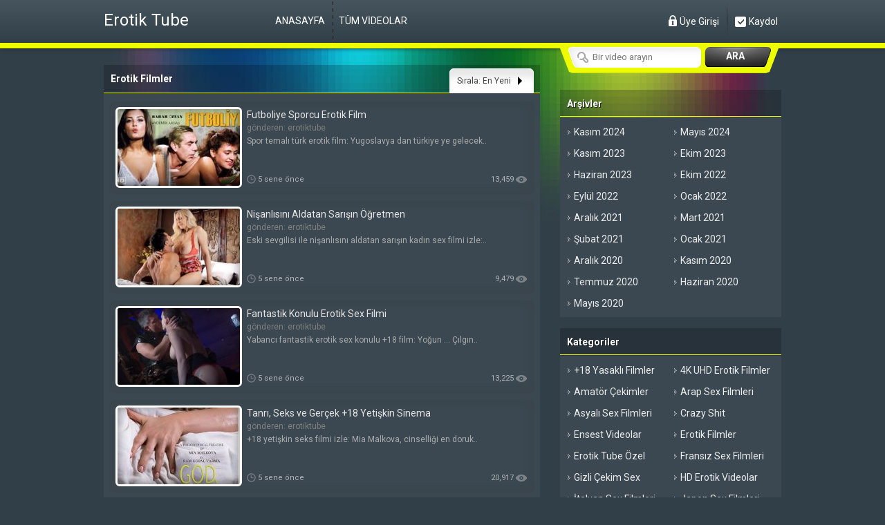

--- FILE ---
content_type: text/html; charset=UTF-8
request_url: https://www.erotik.tube/izle/erotik-filmler/page/2/?orderby=date
body_size: 8993
content:
<!DOCTYPE html>
<html lang="tr">
<head profile="http://gmpg.org/xfn/11">
<meta charset="UTF-8" />
<meta name="viewport" content="width=device-width, initial-scale=1, maximum-scale=1" />
<meta http-equiv="X-UA-Compatible" content="IE=edge,chrome=1">


<meta name='robots' content='max-image-preview:large' />

	<!-- This site is optimized with the Yoast SEO plugin v14.3 - https://yoast.com/wordpress/plugins/seo/ -->
	<title>Erotik Filmler</title>
	<meta name="robots" content="index, follow" />
	<meta name="googlebot" content="index, follow, max-snippet:-1, max-image-preview:large, max-video-preview:-1" />
	<meta name="bingbot" content="index, follow, max-snippet:-1, max-image-preview:large, max-video-preview:-1" />
	<link rel="canonical" href="https://www.erotik.tube/izle/erotik-filmler/page/2/" />
	<link rel="prev" href="https://www.erotik.tube/izle/erotik-filmler/" />
	<link rel="next" href="https://www.erotik.tube/izle/erotik-filmler/page/3/" />
	<meta property="og:locale" content="tr_TR" />
	<meta property="og:type" content="article" />
	<meta property="og:title" content="Erotik Filmler" />
	<meta property="og:url" content="https://www.erotik.tube/izle/erotik-filmler/" />
	<meta property="og:site_name" content="Erotik Tube" />
	<meta name="twitter:card" content="summary_large_image" />
	<script type="application/ld+json" class="yoast-schema-graph">{"@context":"https://schema.org","@graph":[{"@type":"WebSite","@id":"https://www.erotik.tube/#website","url":"https://www.erotik.tube/","name":"Erotik Tube","description":"Erotik Tube, yeti\u015fkin sinema filmleri, en \u00e7ok be\u011fenilen +18 filmler, ate\u015fli erotik film izle me i\u00e7in olu\u015fturulan HD kalitede sex film ar\u015fivi sunan kaliteli site.","potentialAction":[{"@type":"SearchAction","target":"https://www.erotik.tube/?s={search_term_string}","query-input":"required name=search_term_string"}],"inLanguage":"tr"},{"@type":"CollectionPage","@id":"https://www.erotik.tube/izle/erotik-filmler/page/2/#webpage","url":"https://www.erotik.tube/izle/erotik-filmler/page/2/","name":"Erotik Filmler","isPartOf":{"@id":"https://www.erotik.tube/#website"},"inLanguage":"tr"}]}</script>
	<!-- / Yoast SEO plugin. -->


<link rel="amphtml" href="https://film.erotik.tube/izle/erotik-filmler/amp/page/2/" /><meta name="generator" content="AMP for WP 1.0.52"/><link rel='dns-prefetch' href='//fonts.googleapis.com' />
<link rel='dns-prefetch' href='//s.w.org' />
<link rel="alternate" type="application/rss+xml" title="Erotik Tube &raquo; beslemesi" href="https://www.erotik.tube/feed/" />
<link rel="alternate" type="application/rss+xml" title="Erotik Tube &raquo; yorum beslemesi" href="https://www.erotik.tube/comments/feed/" />
<link rel="alternate" type="application/rss+xml" title="Erotik Tube &raquo; Erotik Filmler kategori beslemesi" href="https://www.erotik.tube/izle/erotik-filmler/feed/" />
		<script type="text/javascript">
			window._wpemojiSettings = {"baseUrl":"https:\/\/s.w.org\/images\/core\/emoji\/13.1.0\/72x72\/","ext":".png","svgUrl":"https:\/\/s.w.org\/images\/core\/emoji\/13.1.0\/svg\/","svgExt":".svg","source":{"concatemoji":"https:\/\/www.erotik.tube\/wp-includes\/js\/wp-emoji-release.min.js?ver=5.8.12"}};
			!function(e,a,t){var n,r,o,i=a.createElement("canvas"),p=i.getContext&&i.getContext("2d");function s(e,t){var a=String.fromCharCode;p.clearRect(0,0,i.width,i.height),p.fillText(a.apply(this,e),0,0);e=i.toDataURL();return p.clearRect(0,0,i.width,i.height),p.fillText(a.apply(this,t),0,0),e===i.toDataURL()}function c(e){var t=a.createElement("script");t.src=e,t.defer=t.type="text/javascript",a.getElementsByTagName("head")[0].appendChild(t)}for(o=Array("flag","emoji"),t.supports={everything:!0,everythingExceptFlag:!0},r=0;r<o.length;r++)t.supports[o[r]]=function(e){if(!p||!p.fillText)return!1;switch(p.textBaseline="top",p.font="600 32px Arial",e){case"flag":return s([127987,65039,8205,9895,65039],[127987,65039,8203,9895,65039])?!1:!s([55356,56826,55356,56819],[55356,56826,8203,55356,56819])&&!s([55356,57332,56128,56423,56128,56418,56128,56421,56128,56430,56128,56423,56128,56447],[55356,57332,8203,56128,56423,8203,56128,56418,8203,56128,56421,8203,56128,56430,8203,56128,56423,8203,56128,56447]);case"emoji":return!s([10084,65039,8205,55357,56613],[10084,65039,8203,55357,56613])}return!1}(o[r]),t.supports.everything=t.supports.everything&&t.supports[o[r]],"flag"!==o[r]&&(t.supports.everythingExceptFlag=t.supports.everythingExceptFlag&&t.supports[o[r]]);t.supports.everythingExceptFlag=t.supports.everythingExceptFlag&&!t.supports.flag,t.DOMReady=!1,t.readyCallback=function(){t.DOMReady=!0},t.supports.everything||(n=function(){t.readyCallback()},a.addEventListener?(a.addEventListener("DOMContentLoaded",n,!1),e.addEventListener("load",n,!1)):(e.attachEvent("onload",n),a.attachEvent("onreadystatechange",function(){"complete"===a.readyState&&t.readyCallback()})),(n=t.source||{}).concatemoji?c(n.concatemoji):n.wpemoji&&n.twemoji&&(c(n.twemoji),c(n.wpemoji)))}(window,document,window._wpemojiSettings);
		</script>
		<style type="text/css">
img.wp-smiley,
img.emoji {
	display: inline !important;
	border: none !important;
	box-shadow: none !important;
	height: 1em !important;
	width: 1em !important;
	margin: 0 .07em !important;
	vertical-align: -0.1em !important;
	background: none !important;
	padding: 0 !important;
}
</style>
	<link rel='stylesheet' id='wp-block-library-css'  href='https://www.erotik.tube/wp-includes/css/dist/block-library/style.min.css?ver=5.8.12' type='text/css' media='all' />
<link rel='stylesheet' id='style-css'  href='https://www.erotik.tube/wp-content/themes/vidyomax/style-mix.css' type='text/css' media='' />
<link rel='stylesheet' id='responsive-css'  href='https://www.erotik.tube/wp-content/themes/vidyomax/responsive.css' type='text/css' media='' />
<link rel='stylesheet' id='Roboto-css'  href='https://fonts.googleapis.com/css?family=Roboto%3A100%2C100italic%2C300%2C300italic%2Cregular%2Citalic%2C500%2C500italic%2C700%2C700italic%2C900%2C900italic&#038;ver=5.8.12' type='text/css' media='all' />
<script type='text/javascript' src='https://www.erotik.tube/wp-content/themes/vidyomax/js/jquery.min.js' id='jquery-min-js'></script>
<link rel="https://api.w.org/" href="https://www.erotik.tube/wp-json/" /><link rel="alternate" type="application/json" href="https://www.erotik.tube/wp-json/wp/v2/categories/171" /><link rel="EditURI" type="application/rsd+xml" title="RSD" href="https://www.erotik.tube/xmlrpc.php?rsd" />
<link rel="wlwmanifest" type="application/wlwmanifest+xml" href="https://www.erotik.tube/wp-includes/wlwmanifest.xml" /> 
<meta name="generator" content="WordPress 5.8.12" />
<link rel="shortcut icon" href="https://www.erotik.tube/wp-content/themes/vidyomax/favicon.ico" />
<style type="text/css" media="screen"> 
#header-wrap { display:block;left:0;margin:0 auto;position:fixed;width:100%;z-index:99998;} 
#content { padding-top:72px; }
#sidebar { margin-top: 58px; }
.header_ads { padding-top:120px; margin-bottom:-70px; }
@media only screen and (max-width : 659px) { 
	#header-wrap { position:relative; } 
	#content { padding-top:0px; } 
	.header_ads { padding-top:20px; margin-bottom:0px; }
	}

</style> 


</head>

<body data-rsssl=1 class="archive paged category category-erotik-filmler category-171 paged-2 category-paged-2">


<div id="header-wrap">
	<div id="header">
		<div class="toogle-menu"><div class="line"></div><div class="line"></div><div class="line"></div></div>
		
		<div class="logo-title">
		<a href="https://www.erotik.tube">Erotik Tube</a>
		</div>
		
	
		<div class="h-menu"><ul><li><a href="https://www.erotik.tube">Anasayfa</a></li><li><a href="https://www.erotik.tube/videolar/">Tüm Videolar</a></li></ul></div>
		<div class="user" id="user"><a href="https://www.erotik.tube/uye-girisi/" class="giris"><span class="thumb-left login-icon sprite"></span>Üye Girişi</a><div class="g-k"></div><a href="https://www.erotik.tube/kaydol/" class="kayit"><span class="thumb-left register-icon sprite"></span>Kaydol</a></div>
				<div id="arama">
			<div class="search-wrap">
									<form id="search_form" role="search" method="get" action="https://www.erotik.tube">
	<div class="load search-loader" style="position: absolute;left: 180px;top: 7px; display:none"></div>
	<div>
		<input type="text" name="s" id="s" autocomplete="off" placeholder="Bir video arayın"/>
		<input type="submit" id="aramabuton" value="ara" onClick="return checkform(document.getElementById('s').value, 'search');" />
	</div>
	</form><div id="search_home"></div>					<div class="close" style="display:none;">X</div>
							</div>
		</div>
		
	</div>
</div>

<div id="content-wrap">

	<div id="content" class="clearfix">
	<div id="video">
		<div class="video-content">
			<div class="top">
				<div class="fix">
			<h1>Erotik Filmler</h1>
					<div class="order-by-form">
		<script type="text/javascript">
			
			function DropDown(el) {
				this.dd = el;
				this.placeholder = this.dd.children('span');
				this.opts = this.dd.find('ul.dropdown > li');
				this.val = '';
				this.index = -1;
				this.initEvents();
				
					if(this.dd.find(".actve")) {
					a = this.dd.find(".actve").text();
					if(a.length == 0) {
					a = "En Yeni"
					}
					this.placeholder.text('Sırala: ' + a);
					};
			}
			DropDown.prototype = {
				initEvents : function() {
					var obj = this;
					obj.dd.on('click', function(event){
						$(this).toggleClass('active');
						return false;
					});

					obj.opts.on('click',function(){
						var opt = $(this);
						obj.val = opt.text();
						obj.index = opt.index();
						obj.placeholder.text('Sırala: ' + obj.val);
						
						u = opt.find("a").attr('href');
						window.location.href=u;
					});
				},
				getValue : function() {
					return this.val;
				},
				getIndex : function() {
					return this.index;
				}
			}

			$(function() {

				var dd = new DropDown( $('#dd') );

				$(document).click(function() {
					// all dropdowns
					$('.wrapper-dropdown-1').removeClass('active');
				});

			});
			
		</script>
						
					<div id="dd" class="wrapper-dropdown-1" tabindex="1">
						<span>Sırala:</span>
					    <ul class="dropdown" tabindex="1">
					        <li class="actve"><a href="/izle/erotik-filmler/page/2/?orderby=date">En Yeni</a></li>					        <li ><a href="/izle/erotik-filmler/page/2/?orderby=views">Popüler</a></li>							<li ><a href="/izle/erotik-filmler/page/2/?orderby=votes">Oylama</a></li>												    </ul>
					</div>
			</div>


				</div>
			</div>
			<div class="space"></div>
						<div class="video c1">	<div class="fixwidth">	<a href="https://www.erotik.tube/futboliye-sporcu-erotik-film/">		<span class="duration"></span>		<span class="img"></span>		<img class="izimg" src="https://www.erotik.tube/wp-content/uploads/2021/02/sporcu-yesilcam-erotik-film-177x111.jpg" alt="Futboliye Sporcu Erotik Film" alt="Futboliye Sporcu Erotik Film" title="Futboliye Sporcu Erotik Film" />	</a>	</div>	<div class="fixwidthc1">	<div class="title"><a href="https://www.erotik.tube/futboliye-sporcu-erotik-film/">Futboliye Sporcu Erotik Film</a></div>	<span class="author">gönderen: erotiktube</span>	<p>Spor temalı türk erotik film: Yugoslavya dan türkiye ye gelecek..</p>	</div>		<div class="ek"><span class="thumb-left time-icon sprite"></span>5 sene önce</div>		<div class="iz">13,459<span class="thumb-right views-icon sprite"></span></div></div>						<div class="video c1">	<div class="fixwidth">	<a href="https://www.erotik.tube/nisanlisini-aldatan-sarisin-ogretmen/">		<span class="duration"></span>		<span class="img"></span>		<img class="izimg" src="https://www.erotik.tube/wp-content/uploads/2021/01/dul-kadin-ogretmen-sex-filmi-177x111.jpg" alt="Nişanlısını Aldatan Sarışın Öğretmen" alt="Nişanlısını Aldatan Sarışın Öğretmen" title="Nişanlısını Aldatan Sarışın Öğretmen" />	</a>	</div>	<div class="fixwidthc1">	<div class="title"><a href="https://www.erotik.tube/nisanlisini-aldatan-sarisin-ogretmen/">Nişanlısını Aldatan Sarışın Öğretmen</a></div>	<span class="author">gönderen: erotiktube</span>	<p>Eski sevgilisi ile nişanlısını aldatan sarışın kadın sex filmi izle:..</p>	</div>		<div class="ek"><span class="thumb-left time-icon sprite"></span>5 sene önce</div>		<div class="iz">9,479<span class="thumb-right views-icon sprite"></span></div></div>						<div class="video c1">	<div class="fixwidth">	<a href="https://www.erotik.tube/fantastik-konulu-erotik-sex-filmi/">		<span class="duration"></span>		<span class="img"></span>		<img class="izimg" src="https://www.erotik.tube/wp-content/uploads/2021/01/fantastik-konulu-erotik-film-177x111.jpg" alt="Fantastik Konulu Erotik Sex Filmi" alt="Fantastik Konulu Erotik Sex Filmi" title="Fantastik Konulu Erotik Sex Filmi" />	</a>	</div>	<div class="fixwidthc1">	<div class="title"><a href="https://www.erotik.tube/fantastik-konulu-erotik-sex-filmi/">Fantastik Konulu Erotik Sex Filmi</a></div>	<span class="author">gönderen: erotiktube</span>	<p>Yabancı fantastik erotik sex konulu +18 film: Yoğun &#8230; Çılgın..</p>	</div>		<div class="ek"><span class="thumb-left time-icon sprite"></span>5 sene önce</div>		<div class="iz">13,225<span class="thumb-right views-icon sprite"></span></div></div>						<div class="video c1">	<div class="fixwidth">	<a href="https://www.erotik.tube/tanri-seks-ve-gercek-18-yetiskin-sinema/">		<span class="duration"></span>		<span class="img"></span>		<img class="izimg" src="https://www.erotik.tube/wp-content/uploads/2021/01/yetiskin-erotizm-filmleri-177x111.jpg" alt="Tanrı, Seks ve Gerçek +18 Yetişkin Sinema" alt="Tanrı, Seks ve Gerçek +18 Yetişkin Sinema" title="Tanrı, Seks ve Gerçek +18 Yetişkin Sinema" />	</a>	</div>	<div class="fixwidthc1">	<div class="title"><a href="https://www.erotik.tube/tanri-seks-ve-gercek-18-yetiskin-sinema/">Tanrı, Seks ve Gerçek +18 Yetişkin Sinema</a></div>	<span class="author">gönderen: erotiktube</span>	<p>+18 yetişkin seks filmi izle: Mia Malkova, cinselliği en doruk..</p>	</div>		<div class="ek"><span class="thumb-left time-icon sprite"></span>5 sene önce</div>		<div class="iz">20,917<span class="thumb-right views-icon sprite"></span></div></div>						<div class="video c1">	<div class="fixwidth">	<a href="https://www.erotik.tube/emanuelle-2-arzunun-esiri-turkce-dublaj-erotik-film/">		<span class="duration"></span>		<span class="img"></span>		<img class="izimg" src="https://www.erotik.tube/wp-content/uploads/2021/01/Emanuelle-2-Arzunun-Esiri-177x111.jpg" alt="Emanuelle 2 Arzunun Esiri Türkçe Dublaj Erotik Film" alt="Emanuelle 2 Arzunun Esiri Türkçe Dublaj Erotik Film" title="Emanuelle 2 Arzunun Esiri Türkçe Dublaj Erotik Film" />	</a>	</div>	<div class="fixwidthc1">	<div class="title"><a href="https://www.erotik.tube/emanuelle-2-arzunun-esiri-turkce-dublaj-erotik-film/">Emanuelle 2 Arzunun Esiri Türkçe Dublaj Erotik Film</a></div>	<span class="author">gönderen: erotiktube</span>	<p>Emanuelle 2 Arzunun Esiri Full Dublajlı Erotik Film izle: İki..</p>	</div>		<div class="ek"><span class="thumb-left time-icon sprite"></span>5 sene önce</div>		<div class="iz">12,325<span class="thumb-right views-icon sprite"></span></div></div>						<div class="video c1">	<div class="fixwidth">	<a href="https://www.erotik.tube/karisini-dul-komsusuyla-aldatti-rus-sex-filmi/">		<span class="duration"></span>		<span class="img"></span>		<img class="izimg" src="https://www.erotik.tube/wp-content/uploads/2021/01/rus-sex-filmi-177x111.jpg" alt="Karısını Dul Komşusuyla Aldattı Rus Sex Filmi" alt="Karısını Dul Komşusuyla Aldattı Rus Sex Filmi" title="Karısını Dul Komşusuyla Aldattı Rus Sex Filmi" />	</a>	</div>	<div class="fixwidthc1">	<div class="title"><a href="https://www.erotik.tube/karisini-dul-komsusuyla-aldatti-rus-sex-filmi/">Karısını Dul Komşusuyla Aldattı Rus Sex Filmi</a></div>	<span class="author">gönderen: erotiktube</span>	<p>Aldatma konulu rus sex filmi izle: Bir belgeselci, bir genelevde..</p>	</div>		<div class="ek"><span class="thumb-left time-icon sprite"></span>5 sene önce</div>		<div class="iz">24,775<span class="thumb-right views-icon sprite"></span></div></div>						<div class="video c1">	<div class="fixwidth">	<a href="https://www.erotik.tube/es-degistirme-18-erotizm-filmi/">		<span class="duration"></span>		<span class="img"></span>		<img class="izimg" src="https://www.erotik.tube/wp-content/uploads/2021/01/es-degistirme-erotik-film-1-177x111.jpg" alt="Eş Değiştirme +18 Erotizm Filmi" alt="Eş Değiştirme +18 Erotizm Filmi" title="Eş Değiştirme +18 Erotizm Filmi" />	</a>	</div>	<div class="fixwidthc1">	<div class="title"><a href="https://www.erotik.tube/es-degistirme-18-erotizm-filmi/">Eş Değiştirme +18 Erotizm Filmi</a></div>	<span class="author">gönderen: erotiktube</span>	<p>Eş değiştirme konulu erotik film izle: Diana&#8217;nın güvensiz doğasına rağmen,..</p>	</div>		<div class="ek"><span class="thumb-left time-icon sprite"></span>5 sene önce</div>		<div class="iz">30,035<span class="thumb-right views-icon sprite"></span></div></div>						<div class="video c1">	<div class="fixwidth">	<a href="https://www.erotik.tube/el-bebek-gul-bebek-yesilcam-erotik-film/">		<span class="duration"></span>		<span class="img"></span>		<img class="izimg" src="https://www.erotik.tube/wp-content/uploads/2021/01/yesilcam-erotik-filmler-177x111.jpg" alt="El Bebek Gül Bebek Yeşilçam Erotik Film" alt="El Bebek Gül Bebek Yeşilçam Erotik Film" title="El Bebek Gül Bebek Yeşilçam Erotik Film" />	</a>	</div>	<div class="fixwidthc1">	<div class="title"><a href="https://www.erotik.tube/el-bebek-gul-bebek-yesilcam-erotik-film/">El Bebek Gül Bebek Yeşilçam Erotik Film</a></div>	<span class="author">gönderen: erotiktube</span>	<p>Yeşilçam erotik sinema filmi: Filmden erotik sahneleri çıkardığınızda ortaya 80..</p>	</div>		<div class="ek"><span class="thumb-left time-icon sprite"></span>5 sene önce</div>		<div class="iz">7,465<span class="thumb-right views-icon sprite"></span></div></div>						<div class="video c1">	<div class="fixwidth">	<a href="https://www.erotik.tube/yasli-adam-genc-kadin-iliskisi/">		<span class="duration"></span>		<span class="img"></span>		<img class="izimg" src="https://www.erotik.tube/wp-content/uploads/2021/01/yasli-adam-genc-kiz-sex-filmi-177x111.jpg" alt="Yaşlı Adam Genç Kadın ilişkisi" alt="Yaşlı Adam Genç Kadın ilişkisi" title="Yaşlı Adam Genç Kadın ilişkisi" />	</a>	</div>	<div class="fixwidthc1">	<div class="title"><a href="https://www.erotik.tube/yasli-adam-genc-kadin-iliskisi/">Yaşlı Adam Genç Kadın ilişkisi</a></div>	<span class="author">gönderen: erotiktube</span>	<p>Yaşlı adam genç kız sex filmi: Üniversite&#8217;de eleştirmen olan David..</p>	</div>		<div class="ek"><span class="thumb-left time-icon sprite"></span>5 sene önce</div>		<div class="iz">17,131<span class="thumb-right views-icon sprite"></span></div></div>						<div class="video c1">	<div class="fixwidth">	<a href="https://www.erotik.tube/takintili-zenci-ve-olgun-kadin-tecavuz-konulu-sex-filmi/">		<span class="duration"></span>		<span class="img"></span>		<img class="izimg" src="https://www.erotik.tube/wp-content/uploads/2021/01/zenci-tecavuz-filmi-177x111.png" alt="Takıntılı Zenci ve Olgun Kadın Tecavüz Konulu Sex Filmi" alt="Takıntılı Zenci ve Olgun Kadın Tecavüz Konulu Sex Filmi" title="Takıntılı Zenci ve Olgun Kadın Tecavüz Konulu Sex Filmi" />	</a>	</div>	<div class="fixwidthc1">	<div class="title"><a href="https://www.erotik.tube/takintili-zenci-ve-olgun-kadin-tecavuz-konulu-sex-filmi/">Takıntılı Zenci ve Olgun Kadın Tecavüz Konulu Sex Filmi</a></div>	<span class="author">gönderen: erotiktube</span>	<p>Zenci ve olgun dul kadın altyazılı tecavüz sex filmi izle:..</p>	</div>		<div class="ek"><span class="thumb-left time-icon sprite"></span>5 sene önce</div>		<div class="iz">18,541<span class="thumb-right views-icon sprite"></span></div></div>						<div class="video c1">	<div class="fixwidth">	<a href="https://www.erotik.tube/azgin-kadinlar-ve-adamlar-turk-grup-sex-filmi/">		<span class="duration"></span>		<span class="img"></span>		<img class="izimg" src="https://www.erotik.tube/wp-content/uploads/2021/01/azgin-kadinlar-ve-adamlar-grup-sikis-pesindeler-1024x576-1-177x111.jpg" alt="Azgın Kadınlar ve Adamlar Türk Grup Sex Filmi" alt="Azgın Kadınlar ve Adamlar Türk Grup Sex Filmi" title="Azgın Kadınlar ve Adamlar Türk Grup Sex Filmi" />	</a>	</div>	<div class="fixwidthc1">	<div class="title"><a href="https://www.erotik.tube/azgin-kadinlar-ve-adamlar-turk-grup-sex-filmi/">Azgın Kadınlar ve Adamlar Türk Grup Sex Filmi</a></div>	<span class="author">gönderen: erotiktube</span>	<p>Soft türk erotik film olan ve istanbul&#8217;da çekimleri yapılan film;..</p>	</div>		<div class="ek"><span class="thumb-left time-icon sprite"></span>5 sene önce</div>		<div class="iz">19,191<span class="thumb-right views-icon sprite"></span></div></div>						<div class="video c1">	<div class="fixwidth">	<a href="https://www.erotik.tube/genc-erkeklerden-hoslanan-olgun-kadin/">		<span class="duration"></span>		<span class="img"></span>		<img class="izimg" src="https://www.erotik.tube/wp-content/uploads/2021/01/olgun-kadin-sex-filmi-177x111.jpg" alt="Genç Erkeklerden Hoşlanan Olgun Kadın" alt="Genç Erkeklerden Hoşlanan Olgun Kadın" title="Genç Erkeklerden Hoşlanan Olgun Kadın" />	</a>	</div>	<div class="fixwidthc1">	<div class="title"><a href="https://www.erotik.tube/genc-erkeklerden-hoslanan-olgun-kadin/">Genç Erkeklerden Hoşlanan Olgun Kadın</a></div>	<span class="author">gönderen: erotiktube</span>	<p>Olgun kadın +18 film izle: Yanıltıcı ve ironik bir başlık..</p>	</div>		<div class="ek"><span class="thumb-left time-icon sprite"></span>5 sene önce</div>		<div class="iz">17,343<span class="thumb-right views-icon sprite"></span></div></div>						<div class="video c1">	<div class="fixwidth">	<a href="https://www.erotik.tube/hizmetci-konulu-sex-filmi/">		<span class="duration"></span>		<span class="img"></span>		<img class="izimg" src="https://www.erotik.tube/wp-content/uploads/2021/01/japon-hizmetci-sex-177x111.jpg" alt="Hizmetçi Konulu Sex Filmi" alt="Hizmetçi Konulu Sex Filmi" title="Hizmetçi Konulu Sex Filmi" />	</a>	</div>	<div class="fixwidthc1">	<div class="title"><a href="https://www.erotik.tube/hizmetci-konulu-sex-filmi/">Hizmetçi Konulu Sex Filmi</a></div>	<span class="author">gönderen: erotiktube</span>	<p>Hizmetçi konulu Sex Filmi izle: Bir dedektif, kadınlara tecavüz eden..</p>	</div>		<div class="ek"><span class="thumb-left time-icon sprite"></span>5 sene önce</div>		<div class="iz">16,471<span class="thumb-right views-icon sprite"></span></div></div>						<div class="video c1">	<div class="fixwidth">	<a href="https://www.erotik.tube/dul-uvey-anne-ve-6-genc-kizi-18-erotizm-filmi/">		<span class="duration"></span>		<span class="img"></span>		<img class="izimg" src="https://www.erotik.tube/wp-content/uploads/2021/01/uvey-anne-sex-filmi-1-138x111.jpg" alt="Dul Üvey Anne ve 6 Genç Kızı +18 Erotizm Filmi" alt="Dul Üvey Anne ve 6 Genç Kızı +18 Erotizm Filmi" title="Dul Üvey Anne ve 6 Genç Kızı +18 Erotizm Filmi" />	</a>	</div>	<div class="fixwidthc1">	<div class="title"><a href="https://www.erotik.tube/dul-uvey-anne-ve-6-genc-kizi-18-erotizm-filmi/">Dul Üvey Anne ve 6 Genç Kızı +18 Erotizm Filmi</a></div>	<span class="author">gönderen: erotiktube</span>	<p>Üvey anne ve genç kızları temalı +18 erotizm filmi izle:..</p>	</div>		<div class="ek"><span class="thumb-left time-icon sprite"></span>5 sene önce</div>		<div class="iz">19,546<span class="thumb-right views-icon sprite"></span></div></div>						<div class="video c1">	<div class="fixwidth">	<a href="https://www.erotik.tube/postaci-kapiyi-iki-kere-calar-turkce-dublaj-erotik/">		<span class="duration"></span>		<span class="img"></span>		<img class="izimg" src="https://www.erotik.tube/wp-content/uploads/2021/01/turkce-dublaj-erotik-film-izle-177x111.jpg" alt="Postacı Kapıyı İki Kere Çalar Türkçe Dublaj Erotik" alt="Postacı Kapıyı İki Kere Çalar Türkçe Dublaj Erotik" title="Postacı Kapıyı İki Kere Çalar Türkçe Dublaj Erotik" />	</a>	</div>	<div class="fixwidthc1">	<div class="title"><a href="https://www.erotik.tube/postaci-kapiyi-iki-kere-calar-turkce-dublaj-erotik/">Postacı Kapıyı İki Kere Çalar Türkçe Dublaj Erotik</a></div>	<span class="author">gönderen: erotiktube</span>	<p>Türkçe dublaj erotik film izle postacı kapıyı iki kere çalar:..</p>	</div>		<div class="ek"><span class="thumb-left time-icon sprite"></span>5 sene önce</div>		<div class="iz">23,712<span class="thumb-right views-icon sprite"></span></div></div>						<div class="video c1">	<div class="fixwidth">	<a href="https://www.erotik.tube/ogrenci-konulu-fransiz-erotik-film/">		<span class="duration"></span>		<span class="img"></span>		<img class="izimg" src="https://www.erotik.tube/wp-content/uploads/2021/01/ogrenci-grup-sex-filmi-177x111.jpg" alt="Öğrenci Konulu Fransız Erotik Film" alt="Öğrenci Konulu Fransız Erotik Film" title="Öğrenci Konulu Fransız Erotik Film" />	</a>	</div>	<div class="fixwidthc1">	<div class="title"><a href="https://www.erotik.tube/ogrenci-konulu-fransiz-erotik-film/">Öğrenci Konulu Fransız Erotik Film</a></div>	<span class="author">gönderen: erotiktube</span>	<p>Öğrenci konulu erotik film izle: Fransa&#8217;da 1968 yılında yaşanan politik..</p>	</div>		<div class="ek"><span class="thumb-left time-icon sprite"></span>5 sene önce</div>		<div class="iz">11,232<span class="thumb-right views-icon sprite"></span></div></div>						<div class="clear"></div><div class="pagenavi">
<span class="ilk bg"><a href="https://www.erotik.tube/izle/erotik-filmler/?orderby=date" >&laquo; Önceki</a></span><div class="pagenavi-orta"><a href="https://www.erotik.tube/izle/erotik-filmler/?orderby=date" class="single_page" title="1">1</a><span class="current">2</span><a href="https://www.erotik.tube/izle/erotik-filmler/page/3/?orderby=date" class="single_page" title="3">3</a><a href="https://www.erotik.tube/izle/erotik-filmler/page/4/?orderby=date" class="single_page" title="4">4</a><a href="https://www.erotik.tube/izle/erotik-filmler/page/5/?orderby=date" class="single_page" title="5">5</a></div><span class="son bg"><a href="https://www.erotik.tube/izle/erotik-filmler/page/3/?orderby=date" >Sonraki &raquo;</a></span></div>

		</div>
	</div>
	<div id="sidebar">
	<div id="archives-2" class="sidebar-content clearfix widget_archive"><div class="top"><div class="fix">Arşivler</div></div><div class="space"></div>
			<ul>
					<li><a href='https://www.erotik.tube/2024/11/'>Kasım 2024</a></li>
	<li><a href='https://www.erotik.tube/2024/05/'>Mayıs 2024</a></li>
	<li><a href='https://www.erotik.tube/2023/11/'>Kasım 2023</a></li>
	<li><a href='https://www.erotik.tube/2023/10/'>Ekim 2023</a></li>
	<li><a href='https://www.erotik.tube/2023/06/'>Haziran 2023</a></li>
	<li><a href='https://www.erotik.tube/2022/10/'>Ekim 2022</a></li>
	<li><a href='https://www.erotik.tube/2022/09/'>Eylül 2022</a></li>
	<li><a href='https://www.erotik.tube/2022/01/'>Ocak 2022</a></li>
	<li><a href='https://www.erotik.tube/2021/12/'>Aralık 2021</a></li>
	<li><a href='https://www.erotik.tube/2021/03/'>Mart 2021</a></li>
	<li><a href='https://www.erotik.tube/2021/02/'>Şubat 2021</a></li>
	<li><a href='https://www.erotik.tube/2021/01/'>Ocak 2021</a></li>
	<li><a href='https://www.erotik.tube/2020/12/'>Aralık 2020</a></li>
	<li><a href='https://www.erotik.tube/2020/11/'>Kasım 2020</a></li>
	<li><a href='https://www.erotik.tube/2020/07/'>Temmuz 2020</a></li>
	<li><a href='https://www.erotik.tube/2020/06/'>Haziran 2020</a></li>
	<li><a href='https://www.erotik.tube/2020/05/'>Mayıs 2020</a></li>
			</ul>

			</div><div id="categories-2" class="sidebar-content clearfix widget_categories"><div class="top"><div class="fix">Kategoriler</div></div><div class="space"></div>
			<ul>
					<li class="cat-item cat-item-1"><a href="https://www.erotik.tube/izle/18-yasakli-filmler/" title="+18 Yasaklı filmler izle, çoğu ülkede yayınlanmasıyasak olan sunuff tarzı 18 yetişkin erotik filmler burada bulabilirsiniz. yasaklı erotik film izle me yapmak için sitemize giriş yapınız.">+18 Yasaklı Filmler</a>
</li>
	<li class="cat-item cat-item-37"><a href="https://www.erotik.tube/izle/4k-uhd-erotik-filmler/">4K UHD Erotik Filmler</a>
</li>
	<li class="cat-item cat-item-225"><a href="https://www.erotik.tube/izle/amator-cekimler/" title="Evde, ormanda, ofiste fark etmez amatör çekim sex filmleri hepsi burada! Sizler için özel seçtiğimiz ayaklarınızı yerden kesecek amatör sex videoları arşivi yaptık!">Amatör Çekimler</a>
</li>
	<li class="cat-item cat-item-39"><a href="https://www.erotik.tube/izle/arap-sex-filmleri/" title="Amatör çekim arap sex filmi izle me siteniz erotik tube de birbirinden heyecanlı sansürsüz arap sex filmleri izle me yapabilir ve  indirebilirsiniz.">Arap Sex Filmleri</a>
</li>
	<li class="cat-item cat-item-226"><a href="https://www.erotik.tube/izle/asyali-sex-filmleri/" title="Genç ve güzel Asyalı kızlar! Kore, Çin, Japon, Malezya ve Tayland Irkları sex filmleri izle. Bu kızları izlerken ayaklarınız yerden kesilecek sizi zevkten uçuracak videolar hepsi burada!">Asyalı Sex Filmleri</a>
</li>
	<li class="cat-item cat-item-229"><a href="https://www.erotik.tube/izle/crazy-shit/">Crazy Shit</a>
</li>
	<li class="cat-item cat-item-231"><a href="https://www.erotik.tube/izle/ensest-videolar/">Ensest Videolar</a>
</li>
	<li class="cat-item cat-item-171 current-cat"><a aria-current="page" href="https://www.erotik.tube/izle/erotik-filmler/">Erotik Filmler</a>
</li>
	<li class="cat-item cat-item-228"><a href="https://www.erotik.tube/izle/erotik-tube-ozel-secimler/">Erotik Tube Özel Seçimler</a>
</li>
	<li class="cat-item cat-item-232"><a href="https://www.erotik.tube/izle/fransiz-sex-filmleri/">Fransız Sex Filmleri</a>
</li>
	<li class="cat-item cat-item-223"><a href="https://www.erotik.tube/izle/gizli-cekim-sex-videolari/" title="Ev yapımı amatör gizli çekim sex videoları izle. Otellerde, ofiste, okulda ve evde gizli kamera ile çekilmiş özel sex videoları hemde yüzlercesi ve sansürsüz olarak siz değerli izleyicilerimize sunuyoruz.">Gizli Çekim Sex Videoları</a>
</li>
	<li class="cat-item cat-item-224"><a href="https://www.erotik.tube/izle/hd-erotik-videolar/">HD Erotik Videolar</a>
</li>
	<li class="cat-item cat-item-41"><a href="https://www.erotik.tube/izle/italyan-sex-filmleri/" title="italyan sex filmleri izle, klasik çekim italyan yapım erotik film arşivimiz de topladığımız en ateşli sevişme sahneleri konu edilen harika erozim filmler.">İtalyan Sex Filmleri</a>
</li>
	<li class="cat-item cat-item-42"><a href="https://www.erotik.tube/izle/japon-sex-filmleri/" title="Japon sex filmleri kategorimiz de son çıkan sansürsüz japon erotik filmi izle me imkanı bulabilirsiniz. Japon adult filmler indir.">Japon Sex Filmleri</a>
</li>
	<li class="cat-item cat-item-221"><a href="https://www.erotik.tube/izle/kamerada-show/" title="Evde kameralı show yapan çıtır 18&#039;lik kızlar burada! Üniversiteli, dul, hemşire, öğretmen birbirinden güzel seksi vucutlu türk kızları kameralı sohbet videoları izle. Skype, Whatsapp, Periscope ve Snepchat amatör erotik sex videoları izle.">Kamerada Show</a>
</li>
	<li class="cat-item cat-item-230"><a href="https://www.erotik.tube/izle/kiz-arkadas/">Kız Arkadaş</a>
</li>
	<li class="cat-item cat-item-36"><a href="https://www.erotik.tube/izle/klasik-erotik-filmler/" title="Klasik türde +18 erotik film izle me kategorisidir. Eski çekim erotizm filmerini hd kalitede ve reklamsız olarak seyredebilirsiniz.">Klasik Erotik Filmler</a>
</li>
	<li class="cat-item cat-item-227"><a href="https://www.erotik.tube/izle/latin-amerika-kizlari/">Latin Amerika Kızları</a>
</li>
	<li class="cat-item cat-item-38"><a href="https://www.erotik.tube/izle/lezbiyen-sex-filmleri/" title="Adult tarz lezbiyen sex filmi izle me hd kalitede full çekim. Lezbiyen sex filmleri arşivi sunan kategorimiz den indirmeden lezbiyen erotik filmi izle me.">Lezbiyen Sex Filmleri</a>
</li>
	<li class="cat-item cat-item-247"><a href="https://www.erotik.tube/izle/porno-film-izle/" title="Sansürsüz porno film izle mobil hd çekim porno filmler indir. Altyazılı seks filmleri arşivimizi görmek için hemen giriş yap!">Porno Film izle</a>
</li>
	<li class="cat-item cat-item-40"><a href="https://www.erotik.tube/izle/rus-sex-filmleri/" title="Altyazılı ve Orjinal rus sex filmi izle me, sizler için özenle seçtiğimiz eski ve yeni rus erotik filmler arşivi hd çekim full izle.">Rus Sex Filmleri</a>
</li>
	<li class="cat-item cat-item-5"><a href="https://www.erotik.tube/izle/turk-erotik-filmler/" title="Türk yapımı erotik film izle en büyük arşivini sizlere sunuyoruz. Başka hiç bir platform da bulamayacağınız türk sex filmi izle.">Türk Erotik Filmler</a>
</li>
	<li class="cat-item cat-item-222"><a href="https://www.erotik.tube/izle/turk-ifsa/" title="Türk ifşa videoları izle, amatör ve gizli çekim türk porno izle. Kocasını aldatan kadınlar, liseli çıtır hatunlar ilk sex deneyimi yaşayan türk kızları hepsi burada!">Türk İfşa</a>
</li>
	<li class="cat-item cat-item-3"><a href="https://www.erotik.tube/izle/turkce-altyazili-erotik-filmler/" title="Türkçe Altyazılı erotik filmler HD kalitede burada. Konuşmalı sex filmi izle +18 yetişkin özel sinema filmleri indir mobil.">Türkçe Altyazılı Erotik Filmler</a>
</li>
	<li class="cat-item cat-item-2"><a href="https://www.erotik.tube/izle/turkce-dublaj-erotik-filmler/" title="Kırmızı nokta türkçe dublaj sex filmi izle, yetişkinlere uygun sansürlü türkçe dublaj erotik filmler mobil indir hd kalite.">Türkçe Dublaj Erotik Filmler</a>
</li>
	<li class="cat-item cat-item-6"><a href="https://www.erotik.tube/izle/yabanci-erotik-filmler/">Yabancı Erotik Filmler</a>
</li>
	<li class="cat-item cat-item-4"><a href="https://www.erotik.tube/izle/yesilcam-sex-filmleri/" title="Hd kalitede yeşilçam erotik filmler, eski çekim yeşilçam sex filmi izle, sansürsüz olarak özel player üzerinden yeşilçam erotik film izle  jet hızında.">Yeşilçam Sex Filmleri</a>
</li>
	<li class="cat-item cat-item-43"><a href="https://www.erotik.tube/izle/zenci-sex-filmleri/" title="Zenci Sex Filmi izle, yetişkin içerikli zenci seks filmleri full izle, mobil ve hd çekim erotik film indir sansürsüz ateşli.">Zenci Sex Filmleri</a>
</li>
			</ul>

			</div><div id="meta-2" class="sidebar-content clearfix widget_meta"><div class="top"><div class="fix">Meta</div></div><div class="space"></div>
		<ul>
						<li><a rel="nofollow" href="https://www.erotik.tube/wp-login.php">Giriş</a></li>
			<li><a href="https://www.erotik.tube/feed/">Yazı beslemesi</a></li>
			<li><a href="https://www.erotik.tube/comments/feed/">Yorum beslemesi</a></li>

			<li><a href="https://wordpress.org/">WordPress.org</a></li>
		</ul>

		</div></div></div>

</div> <!--/content-wrap-->
<div id="footer-wrap">
	<div id="footer">
		<div class="footer-left">
			
		<div class="logo-title">
		<a href="https://www.erotik.tube">Erotik Tube</a>
		</div>
		
	
			<div class="clear"></div>
				<div class="left-menu">
										<p class="haklar"><div class="puan">
<h2>erotik film izle</h2>
<h3>erotik filmler</h3>
<h4>sex filmi izle</h4>
<h5>sex filmleri</h5>
<h6>18 filmler</h6>
</div>
</p>
				</div>
		</div>
		
		<div class="footer-mid">
			<div class="mid-menu">
				<a title="erotik film izle" href="https://www.erotik.tube">erotik film izle</a> | <a title="18 film izle" href="https://www.direkfilmizle1.com/izle/erotik-film">18 film izle</a> | <a title="erotik filmler" href="https://www.erotik.tube">erotik filmler</a> - <a title="erotik film izle" href="https://www.onlineizlesek.com">erotik film izle</a> - <a title="erotik filmler" href="https://www.eroticmoviesonline.net">erotik filmler</a> - <a title="japon seks filmleri" href="https://www.asyafilmleri2.com/">japon seks filmleri</a> - <a title="japon erotik film izle" href="https://www.teen-filme.com">japon erotik film izle</a> - <a title="hd erotik film izle" href="https://www.filmizle7d.com">hd erotik film izle</a> - <a title="yetişkin film izle" href="https://www.japonfilmizle2.com">yetişkin film izle</a> | <a title="sex filmleri" href="https://www.erotikblog2.cc">sex filmleri</a> | <a title="yetişkin filmler" href="https://www.18filmizle.xyz">yetişkin filmler</a> | <a title="seks filmi izle" href="https://www.720phdfilmler.com">seks filmi izle</a> | <a title="erotik film" href="https://www.yesilcamerotikfilmizle1.site">erotik film</a> | <a title="18 film izle" href="https://www.sexfilmovi.net">18 film izle</a> | <a title="erotik izle" href="https://www.cameronshawfilm.com">erotik izle</a> 			</div>

						<div class="footer-social">
							<a class='rss-icon-32 tooltip south pointer' target="_blank" href='https://www.erotik.tube/feed/' title="RSS"></a>
			</div>
					</div>
	</div>
</div>
<script type='text/javascript' id='vidyomax-js-extra'>
/* <![CDATA[ */
var kL10n = {"the_ajax_url":"https:\/\/www.erotik.tube\/wp-admin\/admin-ajax.php","t1":"De\u011fi\u015fiklikleriniz kaydediliyor.","t2":"Sunucu yo\u011fun g\u00f6r\u00fcn\u00fcyor, l\u00fctfen tekrar deneyin.","t3":"Baz\u0131 de\u011fi\u015fiklikler hen\u00fcz kaydedilmedi.","t4":"\u00bb Daha az g\u00f6ster","t5":"\u00bb Daha fazla g\u00f6ster","t6":"Y\u00fckleniyor..","t7":"Video bilgileri al\u0131n\u0131yor..","t8":"Daha \u00f6nce bu yoruma oy verdiniz.","t9":"Oy verebilmek i\u00e7in giri\u015f yap\u0131n."};
/* ]]> */
</script>
<script type='text/javascript' src='https://www.erotik.tube/wp-content/themes/vidyomax/js/vidyomax.js' id='vidyomax-js'></script>
<script type='text/javascript' src='https://www.erotik.tube/wp-content/themes/vidyomax/js/tiptip.js' id='tiptip-js'></script>
<script type='text/javascript' src='https://www.erotik.tube/wp-includes/js/wp-embed.min.js?ver=5.8.12' id='wp-embed-js'></script>
<script defer src="https://static.cloudflareinsights.com/beacon.min.js/vcd15cbe7772f49c399c6a5babf22c1241717689176015" integrity="sha512-ZpsOmlRQV6y907TI0dKBHq9Md29nnaEIPlkf84rnaERnq6zvWvPUqr2ft8M1aS28oN72PdrCzSjY4U6VaAw1EQ==" data-cf-beacon='{"version":"2024.11.0","token":"f3fe4e71dc264f1caac4423cddb57917","r":1,"server_timing":{"name":{"cfCacheStatus":true,"cfEdge":true,"cfExtPri":true,"cfL4":true,"cfOrigin":true,"cfSpeedBrain":true},"location_startswith":null}}' crossorigin="anonymous"></script>
</body>
</html>

--- FILE ---
content_type: text/css
request_url: https://www.erotik.tube/wp-content/themes/vidyomax/style-mix.css
body_size: 14930
content:
/* 
    Theme Name: Vidyomax
    Theme URL: http://www.keremiya.com
    Description: Mix Edition
    Author: Keremiya
    Author URI: http://www.keremiya.com
    Version: 1.3
*/

/************************************************
*	BODY					*
************************************************/
ol, ul {list-style: none;}
blockquote, q {quotes: none;}
blockquote:before, blockquote:after,
q:before, q:after {content: ''; content: none;}
table {border-collapse: collapse; border-spacing: 0;}
form {display:inline;}
a{text-decoration:none}
a{ color:#EDFD00; }
a:hover { color:#fff; }
h1,h2,h3,h4,h5,h6 {font-weight: normal; padding:0px; margin:0px; }
::-webkit-input-placeholder  { color:#bbbbbb; }
::-moz-placeholder { color:#bbbbbb; }
:focus {
outline: 0;
}
::-webkit-input-placeholder { /* WebKit browsers */ color:    #777; }
:-moz-placeholder { /* Mozilla Firefox 4 to 18 */ color:    #777;  opacity:  1; }
::-moz-placeholder { /* Mozilla Firefox 19+ */   color:    #777;  opacity:  1; }
:-ms-input-placeholder { /* Internet Explorer 10+ */   color:    #777; }

:focus::-webkit-input-placeholder { color: #ddd; }
:focus:-moz-placeholder { color: #ddd; }
:focus::-moz-placeholder { color: #ddd; }
:focus:-ms-input-placeholder { color: #ddd; }
button:focus {outline:0;}
p:empty { display: none; }

html, body { height:100%;}
body { margin: 0px auto 0px; background: #313F49; font:12px Arial, Helvetica, sans-serif; font-weight:normal; color:#444; }

/************************************************
*	ARAC			*
************************************************/
.space {float:left; width:100%; margin:25px 0px 0px 0px;}
.clear {clear: both;}
.clearfix:after {content:".";display:block;height:0;clear:both;visibility:hidden;}
.clearfix {display:inline-block;}
.clearfix {display:block;}
.hide {display:none !important;}
.show {display:block !important;}
.left { float:left; }
.right { float:right; }
.bold { font-weight:bold; }
.mg10 { margin-top:10px !important;}
.ml10 { margin-left:10px !important;}
.highlight{ font-weight:normal; color:#ddd; }
/*.toogle-menu { float:left; width:30px; height:45px; margin:5px 5px 0px 0px; background:url(images/menu-toggle-icon.png) no-repeat center; display:none; cursor:pointer; text-indent:-9999px;}*/
input.disabled, input:disabled, button:disabled { background: none repeat scroll 0% 0% rgba(255, 255, 255, 0.13) !important;
border-color: rgba(222, 222, 222, 0.09) !important;
box-shadow: 0px 1px 2px rgba(0, 0, 0, 0.04) inset !important;
color: rgba(249, 249, 249, 0.29) !important;
cursor: not-allowed;}

.toogle-menu {
    float: left;
    cursor: pointer;
    text-indent: -9999px;
    width: 18px;
    margin: 5px 3px 0px 0px;
    padding: 14px 7px;
    display: none;
}

.toogle-menu:active .line { background: #888; }

.toogle-menu .line {
    height: 4px;
    background: #ccc;
    margin: 3px 0px;
    display: block;
}


.order-by-form { width:auto; padding:0px; position: absolute; right: 7px; top: 5px; margin: 0px 2px 0px 0px; }
.wrapper-dropdown-1 {
    /* Size and position */
    position: relative; /* Enable absolute positionning for children and pseudo elements */
    
    width: auto;
    max-width: 180px;
    min-width: 60px;
    padding: 10px;
    padding-right: 32px;

    margin: 0 auto;

    /* Styles */
    background:#fff;
    color: #fff;
    outline: none;
    cursor: pointer;
	border-radius: 6px 6px 0px 0px;
	-moz-border-radius: 6px 6px 0px 0px;
	-webkit-border-radius: 6px 6px 0px 0px;
	border:1px solid #fff;
	-webkit-box-shadow: inset 0px 17px 10px -5px rgba(219,219,219,0.65);
	-moz-box-shadow: inset 0px 17px 10px -5px rgba(219,219,219,0.65);
	box-shadow: inset 0px 17px 10px -5px rgba(219,219,219,0.65);
	
	
    /* Font settings */
	font-size: 12px;
	font-weight: normal;
	color: #404040;
	text-shadow: 1px 1px #fff;
}

.wrapper-dropdown-1:after {
    content: "";
    width: 0;
    height: 0;
    position: absolute;
    right: 16px;
    top: 50%;
    margin-top: -6px;
    border-width: 6px 0px 6px 6px;
    border-style: solid;
    border-color: transparent #000;    
}

.wrapper-dropdown-1 .dropdown {
    /* Size & position */
    position: absolute;
    top: 65%;
    left: 0;
    right: 0;
	z-index:9998;
	
    /* Styles */
    background: #fff;
    list-style: none;
    font-weight: normal; /* Cancels previous font-weight: bold; */
	box-shadow: 0px 4px 3px 0px rgba(0,0,0,0.10);
	
    /* Hiding */
    opacity: 0;
    pointer-events: none;
}

.wrapper-dropdown-1 .dropdown li a {
    display: block;
    text-decoration: none;
    color: #555;
    padding: 10px 20px;
	margin:0px 0px 0px -40px;
}

/* Hover state */
.wrapper-dropdown-1 .dropdown li:hover a {
    background: #f3f8f8;
}

.wrapper-dropdown-1 .dropdown li.actve a{  background: #f0f0f0;}


/* Active state */
.wrapper-dropdown-1.active .dropdown {
    opacity: 1;
    pointer-events: auto;
}

.wrapper-dropdown-1.active:after {
    border-color: #000 transparent;
    border-width: 6px 6px 0 6px ;
    margin-top: -3px;
}

.wrapper-dropdown-1.active {
  background: #fff;
  background: -moz-linear-gradient(left,  #fff 0%, #fff 78%, #ffffff 78%, #ffffff 100%);
  background: -webkit-gradient(linear, left top, right top, color-stop(0%,#fff), color-stop(78%,#fff), color-stop(78%,#ffffff), color-stop(100%,#ffffff));
  background: -webkit-linear-gradient(left,  #fff 0%,#fff 78%,#ffffff 78%,#ffffff 100%);
  background: -o-linear-gradient(left,  #fff 0%,#fff 78%,#ffffff 78%,#ffffff 100%);
  background: -ms-linear-gradient(left,  #fff 0%,#fff 78%,#ffffff 78%,#ffffff 100%);
  background: linear-gradient(to right,  #fff 0%,#fff 78%,#ffffff 78%,#ffffff 100%);
  filter: progid:DXImageTransform.Microsoft.gradient( startColorstr='#fff', endColorstr='#ffffff',GradientType=1 );
}

/* No CSS3 support */

.no-opacity       .wrapper-dropdown-1 .dropdown,
.no-pointerevents .wrapper-dropdown-1 .dropdown {
    display: none;
    opacity: 1; /* If opacity support but no pointer-events support */
    pointer-events: auto; /* If pointer-events support but no pointer-events support */
}

.no-opacity       .wrapper-dropdown-1.active .dropdown,
.no-pointerevents .wrapper-dropdown-1.active .dropdown {
    display: block;
}

.wrapper-dropdown-5 {
    /* Size & position */
    position: relative;
    width: auto;
    max-width:80px;
    min-width:60px;
    margin: 10px auto;
    padding: 12px 35px 12px 15px;

    /* Styles */
    background: #fff;
    border-radius: 5px;
    box-shadow: 0px 1px 2px rgba(0, 0, 0, 0.17);
    cursor: pointer;
    outline: none;
    -webkit-transition: all 0.3s ease-out;
    -moz-transition: all 0.3s ease-out;
    -ms-transition: all 0.3s ease-out;
    -o-transition: all 0.3s ease-out;
    transition: all 0.3s ease-out;

}

.wrapper-dropdown-5 span {
    overflow: hidden;
    display: block;
    width: 100%;
}

.wrapper-dropdown-5:after { /* Little arrow */
    content: "";
    width: 0;
    height: 0;
    position: absolute;
    top: 50%;
    right: 15px;
    margin-top: -3px;
    border-width: 6px 6px 0 6px;
    border-style: solid;
    border-color: #CAD51F transparent;
}

.wrapper-dropdown-5 .dropdown {
    /* Size & position */
    position: absolute;
    top: 65%;
    left: 0;
    right: 0;
	z-index:9999;

    /* Styles */
    background: #fff;
    border-radius: 0 0 5px 5px;
    border-top: none;
    border-bottom: none;
    list-style: none;
    -webkit-transition: all 0.3s ease-out;
    -moz-transition: all 0.3s ease-out;
    -ms-transition: all 0.3s ease-out;
    -o-transition: all 0.3s ease-out;
    transition: all 0.3s ease-out;

    /* Hiding */
    max-height: 0;
    overflow: hidden;
}

.wrapper-dropdown-5 .dropdown li {
    padding: 0 10px ;
}

.wrapper-dropdown-5 .dropdown li a {
    display: block;
    text-decoration: none;
    color: #333;
	margin:0px 0px 0px -40px;
    padding: 10px;
    transition: all 0.3s ease-out;
    border-bottom: 1px solid #e6e8ea;
    background: url(images/sprite.png) no-repeat -152px -106px transparent;

}

.wrapper-dropdown-5 .dropdown li:last-of-type a {
    border: none;
}

.wrapper-dropdown-5 .dropdown li i {
    margin-right: 5px;
    color: inherit;
    vertical-align: middle;
}

/* Hover state */

.wrapper-dropdown-5 .dropdown li:hover a {
    color: #57a9d9;
}

/* Active state */

.wrapper-dropdown-5.active {
    border-radius: 5px 5px 0 0;
    background: #EDFD00;
    box-shadow: none;
    border-bottom: none;
    color: #000;
}

.wrapper-dropdown-5.active:hover {
 box-shadow: none;
 background-image:none;
}

.wrapper-dropdown-5.active:after {
    border-color: #3C4A54 transparent;
}

.wrapper-dropdown-5.active .dropdown {
    border-bottom: 1px solid rgba(0,0,0,0.2);
    max-height: 400px;
}


	
.order-by-form .option { margin:0px 0px 0px 0px; border-bottom:1px solid #fff; padding:0px 5px 0px 5px;  }

/************************************************
*	HEADER					*
************************************************/
/*#header-wrap { height:70px; margin:0px auto 0px; padding:0px; background:url(images/header-wrap.png) repeat-x; }*/
#header-wrap { 
    height:62px; 
    margin:0px auto 0px; 
    padding:0px; 
    background: #313F49; /* Old browsers */
    background: -moz-linear-gradient(top, #47555F 0%, #313F49 100%); /* FF3.6+ */
    background: -webkit-gradient(linear, left top, left bottom, color-stop(0%,#47555F), color-stop(100%,#313F49)); /* Chrome,Safari4+ */
    background: -webkit-linear-gradient(top, #47555F 0%,#313F49 100%); /* Chrome10+,Safari5.1+ */
    background: -o-linear-gradient(top, #47555F 0%,#313F49 100%); /* Opera 11.10+ */
    background: -ms-linear-gradient(top, #47555F 0%,#313F49 100%); /* IE10+ */
    background: linear-gradient(to bottom, #47555F 0%,#313F49 100%); /* W3C */
    filter: progid:DXImageTransform.Microsoft.gradient( startColorstr='#47555F', endColorstr='#313F49',GradientType=0 ); /* IE6-9 */
    border-bottom: 8px solid #EDFD00; 
    /*box-shadow: 1px 1px 4px rgba(0, 0, 0, 0.45) inset, 0px 2px 8px #ddd;*/
    box-shadow:0 0px 6px #222;
    -moz-box-shadow:0 0px 6px #222;
    -webkit-box-shadow:0 0px 6px #222;
    position: relative;
}
#header { width:980px; height:70px; margin:0px auto 0px; padding:0px; font-family: 'Roboto', arial, sans-serif; }
#header a {text-decoration: none;}

/* Logo */
.logo { float:left; width:auto; min-width:240px; max-width:280px; height:auto; max-height:60px; margin:0px; padding:0px; overflow:hidden; }
.logo img { max-width:240px; max-height:60px; border:none; }
.logo-title { float:left; width:auto; min-width:240px; max-width:280px; height:45px; margin:0px; padding:5px 0px 0px 0px; font-size: 2em; line-height: 2em; overflow:hidden;}
.logo-title a { color:#fff; text-shadow: 0px 2px 1px rgba(84, 84, 84, 0.2);}
.logo-title span { color:#EDFD00;}

/* Menu */
.h-menu { float:left; width:520px; height:70px; margin:0px; padding:0px;}
.h-menu ul { float: left; list-style: none; margin: 1px 0px 0px 0px; padding: 0px; }
.h-menu ul li { float: left; list-style: none; margin: 0px; padding: 21px 12px 19px 8px; background:url(images/nav.png) no-repeat right; position: relative; }
.h-menu ul li a { margin:0px; padding: 21px 0px 19px 0px; color:#fff; font-size:14px; text-transform:uppercase; text-shadow: 0px 2px 1px rgba(84, 84, 84, 0.05);}
.h-menu ul li:last-child { background: none; }
.h-menu ul li.up {float: left; list-style: none; margin: 0px; padding:0px; background:none;}
.h-menu ul li.up a{ float:left; list-style: none; margin: 0px; padding: 21px 16px 20px 8px; background:url(images/yukle-icon.png) no-repeat right;}

.h-menu ul ul { 
    float: left; 
    display: none; 
    padding:0; 
    position: absolute; 
    top: 99%; 
    margin-left:-9px; 
    z-index: 99999; 
    background:#34424C; 
    color:#555555; 
    box-shadow: 0px 2px 8px rgba(0, 0, 0, 0.25); 
    border-radius:0 0 2px 2px;
}

.h-menu ul ul ul { top:0; margin-left:97%; border-top:none; margin-top:-1px; box-shadow: -2px 2px 5px 2px rgba(0, 0, 0, 0.45); }

.h-menu ul ul li {background: none !important;z-index: 99999; padding: 4px; border-bottom: 1px solid rgba(255, 255, 255, 0.05);border-top: 1px solid rgba(34, 34, 34, 0.31); }

.h-menu ul ul a { background: none !important; height: auto !important; line-height: 1em; padding: 4px; width: 145px; display: block !important; margin-right: 0 !important; z-index: 99999; color: #fff!important; }
.h-menu ul ul li.current-menu-item:after{display: none;}
.h-menu ul li:hover > a,.h-menu ul:hover > a  { color:#EDFD00;}
/*.h-menu ul li.current-menu-item a { color:#fff;}*/
/*.h-menu ul li.current-menu-item:after{content: " ";display: block;width: 0;height: 0;position: absolute;top: 5;z-index: 2; background:url(images/arrow-up.png) no-repeat right; width:35px; height:13px; padding:0px;margin:-13px 0px 0px 0px;}*/
.h-menu ul ul li:hover > a/*,	.top-nav ul ul :hover > a */{color:#EDFD00 !important; background:#222; padding: 4px 3px 4px 4px; border-right:1px solid #EDFD00;	}
.h-menu ul li:hover > ul {display: block;}
.h-menu ul li:hover > ul:after {
    background: url("images/sprite.png") no-repeat -86px -1px transparent;
    content: " ";
    display: block;
    position: absolute;
    top: 0;
    z-index: 99999;
    width: 20px;
    height: 12px;
    padding: 0px;
    margin: -12px 0px 0px 15px;
    border-bottom: 1px solid #313131;
}
.h-menu ul ul li:hover > ul:after{
    width: 0;
    height: 0;
    border-style: solid;
    border-width: 6px 9px 6px 0;
    border-color: transparent #EDFD00 transparent; 
    margin:10px 0px 0px -9px;
    background-image: none;
}

.h-menu ul li.menu-item-has-children > a { padding-right:15px !important;}
.h-menu ul li.menu-item-has-children > a:after {    
    content: "";
    width: 0;
    height: 0;
    position: absolute;
    right: 8px;
    margin-top: 5px;
    border-width: 6px 6px 0 6px;
    border-style: solid;
    border-color: #EDFD00 transparent;
}
.h-menu ul ul li.menu-item-has-children > a { padding-right:4px !important; border:none;}
.h-menu ul ul li.menu-item-has-children:hover > a:after { border:none;}
.h-menu ul ul li.menu-item-has-children > a:after {    
    content: "";
    width: 0;
    height: 0;
    position: absolute;
    right: 0px;
    margin-top: 0px;
    border: 6px solid transparent;
    border-left: 6px solid #EDFD00;
}



/* Diğer */
.user, #logged-user { float:right; height:70px; margin:0px 5px 0px 0px; padding:0px;}
.giris { float:left; margin: 0px 10px 0px 0px; padding: 21px 0px 18px 0px; font-size:14px; color:#fff; }
.kayit { float:left; margin: 0px 0px 0px 10px; padding: 21px 0px 18px 0px; font-size:14px; color:#fff; }
.profil { float:left; margin: 0px 10px 0px 0px; padding: 21px 0px 18px 0px; font-size:14px; color:#fff; }
.cikis { float:left; margin: 0px 0px 0px 10px; padding: 21px 0px 18px 0px; font-size:14px; color:#fff; }
.g-k { float:left; background:url("images/sprite.png") no-repeat -170px 0px transparent; width:2px; height:60px; margin:0px; padding:0px; }
a.giris, a.kayit, a.cikis, a.profil {color:#fff;}

.menu-user { text-align: center;}
.menu-user .giris { margin-left:10px; }
.menu-user .kayit { float:right; margin-right:10px;}
.menu-user .g-k { display:none;}

.user-head {
    width:100%; float:left; height:50px;
    position: relative;
    margin: -50px 0px 0px;
    background: none repeat scroll 0% 0% rgba(0, 0, 0, 0.2);
    border-bottom: 1px solid #EDFD00;
    font-size: 14px;
    font-weight: bold;
    color: #FFF;
    text-shadow: 1px 1px rgba(17, 17, 17, 0.76);
}
.user-head .order-by-form { top:14px; }
.user-mid {
    padding:5px; width:auto; height:auto;
}
.user-avatar {
    float:left; height: 40px; width: 40px; margin-right:10px;
}
.user-avatar img { height: 100%; width: 100%; }
.user-left {
    float:left;font-size:18px;margin:0px 0px 0px 0px; width:auto; height:auto;
}
.user-left-c { float:left;height:40px }
.user-displayname { float:left;margin-right:7px }
.user-social { float:left;margin:0px; }
.user-nicename { float:left;font-size:12px;margin-top:0px; }

/* Arama Formu */
/*#arama { position: relative; float:right; width:320px; height:40px; margin:-2px 0px 0px 0px; padding: 0px; background:url(images/vidyomax.png) 0px -114px no-repeat; }*/
#arama { 
position: relative;
float: right;
width: 320px;
padding: 0px;
margin:0px;
}
#arama:before { 
top: 0px;
width: 290px;
height: 0px;
border-width: 34px 13px 0px;
border-style: solid;
border-color: #EDFD00 transparent;
z-index: 5;
}
#arama:after {
width: 280px;
height: 0px;
top:34px;
left:13px;
border-width: 2px 5px 0px;
border-style: solid;
border-color: #EDFD00 transparent;
z-index: 5;
}
#arama:before, #arama:after, .search-wrap:after, .search-wrap:before {
position: absolute;
display: block;
content: "";
}
.search-wrap:before {
    background: rgba(87, 87, 87, 0.1);
    height:1px;
    left:17px;
    top:36px;
    width: 288px;
}
.search-wrap:after {
    background: rgba(87, 87, 87, 0.1);
    height:1px;
    width:282px;
    left:20px;
    top:37px;
}

.search-wrap { position: absolute; margin:-2px 0px 0px -3px; z-index: 6; width:100%;}
#arama #s { float:left; background: url("images/sprite.png") no-repeat 0px -72px transparent; margin: 0px 0px 0px 15px; padding:7px 7px 8px 35px; width:152px; overflow: hidden; border:none; color:#292929; font-family: 'Roboto', arial, sans-serif;}
#aramabuton { float:left; background: url("images/sprite.png") no-repeat -69px -38px transparent; width:96px; margin: 0px 0px 0px 3px; padding:5px 7px 8px 0px; border:none; cursor:pointer; font-size: 14px; font-weight:bold; font-family: 'Roboto', arial, sans-serif; color:#fff; text-transform: uppercase;}
#aramabuton:hover { }
#arama #s:-moz-placeholder:focus {color:#ccc;}
#arama #hopla { float:left; color:#fff; cursor:pointer; width:10px; background:url(images/cursor_small.png) no-repeat top; text-indent:-9999px; display:block;}
#arama #hopla:hover {background: #f0f0f0 url(images/cursor_small.png) no-repeat top;}

#search_home { margin:45px 0 0 22px;}
#search_home .arrowup {background:url(images/arrow-up.png) no-repeat right; width:35px; height:13px; padding:0px;margin:-13px 0px 0px 0px;}
#search_result {position:absolute;z-index:44003;background:#fff;border:1px solid #C1C1C1;color:#555555;width:278px;padding:0px;margin:0px;height:auto;box-shadow: 0px 2px 8px rgba(0, 0, 0, 0.25);border-radius:0 0 2px 2px;}
#search_result ul { float:left; margin:0px; padding:0px; width:100%;}
#search_result ul li {  }
#search_result ul li a { display:block; height:15px; margin:0px; padding:4px 8px; overflow:hidden; line-height: 18px; font-size: 13px }
#search_result ul li:hover { background:#f0f0f0; }
#search_result ul li a {cursor:pointer;color:#474747;}
#search_result ul li a span { font-weight:normal; color:#888; }
.search-result-border { border-top:1px solid #f0f0f0;height:1px;width:100%;float:left; }

/* bilesen */
.tagcloud { text-align:center; padding:4px; }
.tagcloud a { color: #fff;}


/************************************************
*	CONTENT				* box-shadow:0px 0px 10px 1px #D3D3D3; *
************************************************/
#content-wrap { min-height: 100%; height: auto !important; height: 100%; margin: 0px auto -108px; padding:0px; background:url(images/bg2.jpg) no-repeat scroll center top; }
#content { width:980px; height:auto; margin:0px auto 0px; padding:0px; }
#content-wrap:after {
  content: "";
  display: block;
  height:108px;
}

#video { float:left; width:660px; height:auto; margin:18px 0px 20px 0px; padding:0px 0px 0px 0px; }

.video-content { float:left; width:631px; height:auto; margin:45px 0px 13px 0px; padding:0px 0px 0px 0px; background:#3B4851; color:#DADADA;}
.video-content .top { min-height:36px; padding:0px; margin: -41px 0px 0px; background: rgba(0, 0, 0, 0.2); border-bottom: 1px solid #EDFD00; font-size:14px; font-weight:bold; color:#fff; text-shadow:1px 1px rgba(17, 17, 17, 0.76); font-family: 'Roboto', arial, sans-serif;}
.video-content .fix { padding:12px 10px; position: relative;}
.video-content .top a { color:#fff;}
.video-content .space { float:left; width:100%; height:35px; margin:0px 0px -23px 0px; padding:0px; }
.video-content .ok { float:left; width:36px; height:30px; margin:-2px 0px 0px 15px; padding:0px; background:url(images/content-ok.png) no-repeat; }
.video-content .tumu { float:right; width:auto; margin:1px 2px 0 0; padding:0px; color:#999; font-size:13px; font-weight:normal;text-shadow:1px 1px #333;}
.video-content .tumu .icon {background:url(images/tumu-ico.png) 0px 11px; width:11px; height:11px; margin:3px 0px 0px 6px; float:right; }
.video-content  h1{ font-size:14px; font-weight:bold; color:#fff; text-shadow:0px -1px #666; }
.video-content  iframe, .video-content object, .video-content embed { width:611px; }
.video-content .show-video  { padding:13px;}
.video-content .show-video iframe, .video-content .show-video object, .video-content .show-video embed { width:400px; }

.video-content input, .video-content textarea {
	color: rgba(224, 222, 222, 0.76);
	font-size: 13px;
	border: 1px solid rgba(221, 221, 221, 0.17);
	width: 97.5%;
	padding: 3px;
	margin-bottom: 10px;
	background: none;
	box-shadow: 0px 2px 3px rgba(0, 0, 0, 0.08) inset, 0px 1px 0px rgba(11, 11, 11, 0.14);
	border-radius:2px;
}
.video-content input[type=submit]:hover {cursor:pointer; }
.video-content #bgn input { font-size:18px; color:#BCBCBC;}
.video-content input:focus, .video-content textarea:focus { border:1px solid rgba(243, 243, 243, 0.48); }


/*.single { background:#f9f9f9; }*/
.video-container {position: relative; margin:0px 0px 8px 0px; padding:0px; width:100%; height:auto;}
.video-container iframe, .video-embed object { width: 100%;}
.video-container p { margin: 9px; }

.embed-container { position: relative; padding-bottom: 48.25%; height: 0; height: auto; margin:0px -1px 6px; background: #242424; box-shadow: rgba(0, 0, 0, 0.25) 0px 0px 100px 30px inset} 
.embed-container iframe, .embed-container object, .embed-container embed { position: absolute; top: 0; left: 0; width: 100% !important; height: 100% !important; }

.embed-container .jwplayer {
    width: 100% !important;
    height: 100% !important;
    position: absolute;
}

.wp-video-container { margin-bottom: 5px; }
.mejs-offscreen { display: none !important; }
.mejs-container { clear:none !important; }
.mejs-controls .mejs-time-rail .mejs-time-current {
background: #EDFD00 !important;
}

#ekleyen-uye-bilgi { font-size:11px; color:#bbb; margin:1px 0px 7px 0px; }
#video-konu-aciklamasi { margin:1px 0px 7px 0px; }
.video-tarih { color:#aaa; }

.description { float:left; width:97%; margin:0px 0px 2px 10px; padding:0px; font-size:13px; font-family:sans-serif; color:#D5D5D5; line-height:18px;}
.description a { color:#EDFD00; text-decoration:none; }

.description-text{ width:64%; height:47px; overflow:hidden; margin:-15px 0 0 0; padding:0px;}
.description.expanded .description-text{height:auto;}

.video-aciklama-ekstra {display:none;}
.video-aciklama-ekstra.expanded {display:inline; font-size:12px; margin:0px; padding:0px;}
.video-aciklama-ekstra a {font-size:12px;} .video-aciklama-ekstra a:hover { text-decoration:underline; }
.video-aciklama-ekstra p {margin:0px 0px 5px 0px;} p.ekstra-etiket {margin:0px 0px 0px 0px;}
.video-aciklama-ekstra h4 {margin:0px;}

.description .showhide{float:left; border:none; cursor:pointer; font-size:12px; padding:0px; height:10px; margin:-13px 0 0px -10px; bottom:0; width:630px;}
.description .showhide span { background:none; padding:5px; margin:-1px 0 0 42%; border-width: 1px; border-style: solid; border-color: rgba(255, 255, 255, 0.01) rgba(232, 232, 232, 0.06) rgba(227, 227, 227, 0.11); border-bottom-left-radius:4px; border-bottom-right-radius:4px;}
.description .showhide-text{ float:left; }

.showhide-background{background:url(images/show.png) no-repeat; float:left; border:none; padding:0px; height:45px; margin:-18px 0 0 -10px; padding:0px; bottom:0; width:630px;}


.views { float:right; margin:10px 12px 0px 0px; padding:0px; font-size: 18px;line-height: 24px;color: #eee;font-family: arial,sans-serif; }
/* Sector Oy sonuc */
.bigbar {float:right; width:25%; margin:1px 0px 0px 0px; padding-right:1px;}
.bigGreenBar {float:left;background:#75A503;height:4px;}
.bigRedBar {float:left;background:#c84848;height:4px;}
.bigSonuc {font-size:11px; font-weight:bold; text-align:right; float:right; font-family: arial, sans-serif; font-weight:normal; color:#ccc; margin:6px 0 0 0; padding:0px;}
.bigborder {border: 1px solid rgba(0, 0, 0, 0.26); height:4px; border-radius:3px; width:100%;}

.biglikes {float:left;margin-right:7px;}
.bigdislikes {float:left;}

/************************************************
*	VIDEO LISTE			*
************************************************/
.video { 
float:left; 
width:197px;
max-height:199px;
margin:0px 0px 10px 8.6px; 
padding-bottom:5px; 
background:none; 
border: 1px solid rgba(45, 61, 72, 0.15);
border-radius: 6px;
-moz-border-radius: 6px;
-webkit-border-radius: 6px;
-webkit-box-shadow: 0px 0px 11px 5px rgba(54, 51, 51, 0.14) inset;
-moz-box-shadow: 0px 0px 11px 5px rgba(54, 51, 51, 0.14) inset;
box-shadow: 0px 0px 11px 5px rgba(54, 51, 51, 0.14) inset;
font-family: 'Roboto', arial, sans-serif;
}
.video:hover { background:#2D363B; box-shadow: 0px 1px 2px rgba(20, 20, 20, 0.35), 0px 0px 3px rgba(0, 0, 0, 0.02) inset; }
.video:hover a { color:#EDFD00; }
.video .fixwidth { width:177px; position: relative; }
.video .izimg { width:100%; height:111px; margin: 7px 7px 0px; padding:0px; overflow:hidden; border: 3px solid #fff; border-radius:6px;}
.video .izimg img { width:100%; height:111px; border:none;}
.video .title { margin:2px 0px 0px 10px; width:100%; height:50px; overflow:hidden; padding:0px; font-size:13px; color:#6F6F6F; font-weight:normal;}
.video a { text-decoration:none; color:#E6E4E4; }
.video .ek { float:left; width:85px; height:15px; overflow:hidden; margin:2px 0px 0px 10px; padding:0px; color:#B1B6B9; font-size:11px;}
.video .iz { float:right; margin:2px 10px 0px 0px; padding:0px; color:#fff; opacity: 0.6; font-size:11px;}
.video .img { position:absolute; width:100%; height:111px; margin:10px 10px 0px 10px;  padding:0px; box-shadow: 0px 0px 15px rgba(0, 0, 0, 0.45) inset, 0px 1px 0px rgba(255, 255, 255, 0.16); border-radius:4px;}
.video .duration { position:absolute; width:auto; right:0; margin:104px 0px 0px 0px; padding:0px 4px 0px 4px; background:#222; color:#fff; font:11px arial; font-weight:bold; border-radius:3px; opacity:0.9; filter:alpha(opacity=90);}

.video .cright .iz { margin-right: -10px }

.video.c2 { width:301px;}
.video.c2 .title { margin-top:5px;}
.video.c2 .fixwidth { width:281px; }
.video.c2 .izimg { height:163px; }
.video.c2 .img { height:163px;}
.video.c2 .duration { margin:150px 0px 0px 248px; }

.video.c1 { width:97.1%; }
.video.c1 .fixwidth { float:left; width:177px; }
.video.c1 .izimg { }
.video.c1 .img { }
.video.c1 .duration { }
.video.c1 .fixwidthc1 { float:left; width:66%; height:100px; margin:0px 0px 0px 20px; }
.video.c1 .title { display:block; height:auto; margin:10px 0px 8px 0px; font-size:14px;}
.video.c1 .author { float:none; display:block; margin:-4px 0px 0px 0px; color: #808080;}
.video.c1 .author strong { font-weight:normal; color: #454545;}
.video.c1 p { margin-top:5px; overflow:hidden; max-height: 32px; color:#ABABAB;}
.video.c1 .ek { float:left; margin:5px 0px 0px 20px; width:auto; }
.video.c1 .iz {  margin:5px 10px 0px 0px; width:auto;}

.video.scroll { width:187px; }
.video.scroll .fixwidth { width:167px; }
.video.scroll .img {}
.video.scroll .duration { margin-left:138px; }

/* Slider */
#slider { margin-bottom:15px; width:630px }
#slider a { margin:0px; }
#slider .slid { position:relative; width:100%; height:200px; box-shadow: 1px 2px 4px rgba(0, 0, 0, 0.65); }
#slider .slid img{ width:100%; height:200px; }
#slider .slid .it { position:absolute; top:160px; background:#333; width:100%; height:40px; opacity:0.5; filter:alpha(opacity=60);}
#slider .slid .it span.a { float:left; color:#fff; font-size:16px; padding:8px 5px 5px 5px;}
#slider .slid:hover { box-shadow: 1px 3px 8px rgba(0, 0, 0, 0.75); }

/************************************************
*	SIDEBAR				*
************************************************/
#sidebar { float:right; width:320px; height:auto; margin:53px 0px 0px 0px; padding:0px 0px 0px 0px; }
.sidebar-content { float:left; width:100%; height:auto; font-size:14px; margin:40px 0px 16px 0px; padding:0px; background:#3B4851; color:#DADADA; font-family: 'Roboto', arial, sans-serif; }
.sidebar-content .top { margin: -40px 0px 0px; background: rgba(0, 0, 0, 0.2); border-bottom: 1px solid #EDFD00; font-size:14px; font-weight:bold; color:#fff; text-shadow:1px 1px rgba(17, 17, 17, 0.76); }
.sidebar-content .top .fix { padding:12px 10px 10px;}
.sidebar-content .space { width:100%; height:35px; margin:0px 0px -32px 0px; padding:0px;  }
.sidebar-content .tumu { float:right; width:auto; margin:1px 2px 0 0; padding:0px; color:#BF9C34; font-size:13px; font-weight:normal;}
.sidebar-content .tumu .icon {background:url(images/tumu-ico.png) 0px 0px; width:11px; height:11px; margin:3px 0px 0px 6px; float:right;}

.sidebar-content ul {float: left; list-style: none; margin: 3px 0px 0px 2px; padding: 0px 2px 5px 2px; }
.sidebar-content ul li  { float: left; margin:0px; padding:0px; }
.sidebar-content ul li a { float: left; background: url(images/sprite.png) no-repeat -152px -112px transparent; width:130px; height:17px; color:#ECECEC; text-decoration:none; margin: 4px 2px 3px 2px; padding: 3px 6px 4px 14px; overflow:hidden; line-height: 19px;}
.sidebar-content ul li a:hover { color:#fff; text-decoration:none; background: url(images/sprite.png) no-repeat 0px -107px transparent;}
.sidebar-content ul.children {float: left;margin:0;padding:0;}
.sidebar-content ul li.active { border-radius: 4px;}
.sidebar-content ul li.active a { }

.sidebar-content ul.has-avatar {
    float:none;
    margin: 0px;
}

.sidebar-content ul.has-avatar li {
	width:100%;
	border-bottom: 1px solid rgba(248, 246, 246, 0.04);
}
.sidebar-content ul.has-avatar  li a {
	width:100%;
	height:auto;
	background:none;
	overflow:none;
	margin:0px;
	padding:0px;
}
.sidebar-content ul.has-avatar li a:hover { background:none; color:#EDFD00;}
.sidebar-content ul.has-avatar .avatar {
	float:left;
	text-align:center;
	padding:0px;
	margin:5px 0px 5px 8px;
	border:1px solid #fff;
	box-shadow:0px 0px 5px 2px rgba(0,0,0,0.05);
	width:auto;
}
.sidebar-content ul.has-avatar .data { 
	float:left;
	width:75%;
	padding:0px 5px 0px 11px;
}
.sidebar-content ul.has-avatar .data .author { float:left; font-size:13px; margin:5px 5px 0px 0px; }
.sidebar-content ul.has-avatar .data .date { float:left; font-size:11px; color:#ccc; margin:8px 5px 0px 0px;}
.sidebar-content ul.has-avatar .data .author a {  }

.sidebar-content ul.has-avatar .data p{
	font-size:12px;
	margin-top:5px;
    word-wrap:break-word;

}

.sidebar-reklam { float:left; width:320px; min-height:60px; height:auto; font-size:14px; border:1px solid #E5E8E9; margin:0px 0px 15px 0px; padding:0px 0px 0px 0px; background:#fff; color:#454545; font-family: 'Roboto', arial, sans-serif; }
.sidebar-reklam .space { width:300px; height:auto; margin:1px 0px 0px 0px; padding:9px 10px 9px 10px; background:url(images/content-space.png) repeat-x; }

/* Sidebar Video Listesi */

.sidebar-content .video { 
	float:left; 
	width:300px; 
	height:85px; 
	margin:5px 0px 5px 10px; 
	padding:0px;
	border:0px;
	background:none;
	box-shadow:none;
}
.sidebar-content .video:hover { float:left; padding:3px 0px 0px 3px; margin:2px 0px 5px 7px; box-shadow: 0px 0px 6px rgba(0, 0, 0, 0.25); border-radius:5px; background:#2D363B;}
.sidebar-content .video:hover a { color: #EDFD00; }
.sidebar-content .video .izimg { float:left; position: relative; width:146px; height:82px; margin:0px 7px 0px 0px; padding:0px; overflow:hidden; border:none; border-radius:6px;}
.sidebar-content .video .izimg img { width:146px; height:82px; border:none;}
.sidebar-content .video .title { float:left; margin:0px; width:145px; display: block; line-height: 1.2; height:auto; max-height: 2.4em; margin-bottom: 2px; padding:0px; font-size:13px; overflow:hidden;}
.sidebar-content .video a { text-decoration:none; color:#ECECEC; font-size: 13px; font-weight: normal; }
.sidebar-content .video a:hover { color: #EDFD00; }
.sidebar-content .video .ek { float:left; background:none; width:143px; height:auto; max-height: 2.4em; margin:0px; padding:0px; color: #999; font-size:11px; overflow:hidden;}
.sidebar-content .video .iz { float:left; background:none; width:143px; margin:2px 0px 0px 0px; padding:0px; color: #fff; font-size: 11px; overflow:hidden;}
.sidebar-content .video .img { position:absolute; width:146px; height:82px; margin:0px 0px 0px 0px;  padding:0px;box-shadow: 0px 0px 15px rgba(0, 0, 0, 0.45) inset, 0px 1px 0px rgba(255, 255, 255, 0.15);border-radius:4px;}
.sidebar-content .video .duration { position:absolute; width:auto; right:5px; margin:65px 0px 0px 0px; padding:0px 4px 0px 4px; background:#222; color:#fff; font:11px arial; font-weight:bold; border-radius:3px; opacity:0.8; filter:alpha(opacity=80);}

.sidebar-content .widget-header { width:296px; height:42px; padding:12px 12px 0px 14px; margin:-12px 0px -11px -1px; background:url(images/sidebar-top.png) no-repeat; font-size:14px; font-weight:bold; color:#856307; text-shadow:1px 1px #FFF7DB; }
.sidebar-content .textwidget { padding:12px;}
.sidebar-content .social { float:right; }

.widget_recent_entries ul li a { width:auto; }
.widget_recent_entries ul li a:hover { width:auto; background:url(images/sidebar-icon.png) no-repeat left; color:#242424; }

#calendar_wrap { float:left; width:100%;}
#calendar_wrap caption { margin:3px 0px;}
#calendar_wrap table { margin-bottom:0px; }
#calendar_wrap a { font-weight: bold;}

.sidebar-content label.screen-reader-text { display:none;}
.sidebar-content #searchform #searchsubmit {
    width:20%;
    float:right;
    background: url(images/sidebar-top.png) no-repeat center center transparent;
    border: 1px solid #E6BC44;
    margin: 5px 10px 10px 0px;
    padding: 6px 8px 7px 8px;
    border-radius: 4px;
    font: bold 14px arial;
    color: #856307;
    text-shadow: 1px 1px #FDF6DD;
    cursor: pointer;
}
.sidebar-content #searchform #searchsubmit:hover { box-shadow: rgba(255, 255, 255, 0.60) 0 1px 6px inset, white 0 1px 0; }
.sidebar-content #searchform #searchsubmit:focus {box-shadow: rgba(0, 0, 0, 0.10) 0 1px 2px inset, white 0 1px 0;}
.sidebar-content #searchform input[type=text] { 
    color: #555555;
    font-size: 14px;
    border: 1px solid #E5E5E5;
    width: 69%;
    margin:5px 0px 10px 10px;
    padding: 7px 3px 7px 3px;
    background:#FBFBFB;
    box-shadow: rgba(0, 0, 0, 0.10) 0 1px 2px inset, white 0 1px 0;
    border-radius:4px;
}
.sidebar-content #searchform input:focus { border:1px solid #ccc; }

.sidebar-content.widget_categories #cat {
    width: 100%;
    padding: 8px 5px;
    display: block;
    width: 100%;
    position: relative;
    background: #fff;
    border:0;
}

.sidebar-content ul#recentcomments li { 
    border-bottom: 1px solid #ddd;
    padding: 5px 5px;
}
.sidebar-content ul#recentcomments li:last-child { border: 0; }
.sidebar-content li.recentcomments a, .sidebar-content li.recentcomments a:hover {
    float:none;
    background: none;
    width: auto;
    margin: 0px;
    padding: 0px;
}
.sidebar-content li.recentcomments a:hover {
    color: #5592DF;
}

/************************************************
*	AUTHOR				*
************************************************/

.au {padding:10px 10px 10px 9px;font-size:12px; }
.au .bd { width:100%;float:left; background:#fff;border:1px solid #dfdfdf;border-radius:5px; margin:5px 0px 10px 0px;box-shadow: 0px 0px 5px rgba(0, 0, 0, 0.10); }
.au .bd:hover { border:1px solid #ccc;}
.au .ad { background:#f0f0f0; padding:5px;margin:0px 0px -3px 0px; }
.au .ad a { color:#777; }
.au .pd { padding:0px 5px 0px 5px; }

/************************************************
*	FOOTER					*
************************************************/
/*#footer-wrap { min-height:180px; width: 100%; margin:0px auto 0px; padding: 0px; background:#0E0E0E url(images/footer-wrap.png) repeat-x; }*/
#footer-wrap {
    height:auto;
    width: 100%; 
    margin:0px auto 0px; 
    padding: 0px;
    background: #313F49; /* Old browsers */
    background: -moz-linear-gradient(top, #47555F 0%, #313F49 100%); /* FF3.6+ */
    background: -webkit-gradient(linear, left top, left bottom, color-stop(0%,#47555F), color-stop(100%,#313F49)); /* Chrome,Safari4+ */
    background: -webkit-linear-gradient(top, #47555F 0%,#313F49 100%); /* Chrome10+,Safari5.1+ */
    background: -o-linear-gradient(top, #47555F 0%,#313F49 100%); /* Opera 11.10+ */
    background: -ms-linear-gradient(top, #47555F 0%,#313F49 100%); /* IE10+ */
    background: linear-gradient(to bottom, #47555F 0%,#313F49 100%); /* W3C */
    filter: progid:DXImageTransform.Microsoft.gradient( startColorstr='#47555F', endColorstr='#313F49',GradientType=0 ); /* IE6-9 */
    border-top: 8px solid #EDFD00; 
}
#footer { width:980px; height:100px; margin:0px auto 0px; color:#BFBFBF; padding:0px; font-family: 'Roboto', arial, sans-serif; position: relative; overflow: hidden;}
#footer a { color: #fff;}
.footer-left { float:left; min-width:18%; max-width: 22%; height: 100%; margin:0px 0px 0px 0px; padding:0px; padding-right: 0px; color:#A1A0A0; }
.footer-logo { width:81%; height:60px; margin:20px 0px 0px 0px; padding:0px; text-align:center; overflow:hidden;}
.footer-logo img { border:none;}

#footer .logo-title { float:left; text-align: center; width:100%; min-width: 100%; margin-top: 0px; }
#footer .logo {text-align: center;}

.left-menu { float:left; width:100%; text-align:center; margin:1px 0px 0px 0px;}
.left-menu ul { height:16px; overflow: hidden; }
.left-menu a { color:#A1A0A0 }
.left-menu p.haklar { margin:1px 0px 0px 0px; color:#BFBFBF; font-size:11px;}

.footer-mid { float:right; min-width:76%; max-width:76%; margin:0px; padding:0px; height:100%; background: url(images/footer-left.png) no-repeat left center; }
.footer-mid .up { float:left; margin:65px 0px 0px 0px; background:url(images/up.png) no-repeat; width:185px; height:44px; border:none; text-indent:-9999px; }

.mid-menu {
    float:right;
    margin:25px 0px 0px 5px;
}

.mid-menu ul {
    text-align: right;
}

.footer-social {
    margin:0px;
    padding: 2px;
    background: rgba(0, 0, 0, 0.19);
    border-radius: 4px;
    box-shadow: 0px 3px 4px 0px rgba(10, 10, 10, 0.04);
    position:absolute; 
    bottom:10px;
    right: 0;
}

#footer ul {
    margin: 0px;
    padding: 0px;
    display: block;
}
#footer ul ul { display: none}
#footer ul li {
    display: inline-block;
    list-style: none;
    margin:0px;
    padding:0px;
    font-size:13px;
    color:#f0f0f0;
}

#footer ul li a { color:#f0f0f0; }

#footer ul li:after { content: "-";margin:0px 6px; }
#footer ul li:last-child:after { display: none;}

/************************************************
*	Web İcon				*
************************************************/
.fb-icon { float:left; background:url(images/social/facebook.png) no-repeat; width:64px; height:64px; margin:5px; padding:0; border:0; }
.tw-icon { float:left; background:url(images/social/twitter.png) no-repeat; width:64px; height:64px; margin:5px; padding:0; border:0; }
.gp-icon { float:left; background:url(images/social/google-plus.png) no-repeat; width:64px; height:64px; margin:5px; padding:0; border:0; }
.in-icon { float:left; background:url(images/social/linkedin.png) no-repeat; width:64px; height:64px; margin:5px; padding:0; border:0; }
.st-icon { float:left; background:url(images/social/share-this.png) no-repeat; width:64px; height:64px; margin:5px; padding:0; border:0; }
.rss-icon { float:left; background:url(images/social/rss.png) no-repeat; width:64px; height:64px; margin:5px; padding:0; border:0; }

.fb-icon-32 { float:left; background:url(images/social/facebook-32.png) no-repeat; width:32px; height:32px; margin:5px; padding:0; border:0; }
.tw-icon-32 { float:left; background:url(images/social/twitter-32.png) no-repeat; width:32px; height:32px; margin:5px; padding:0; border:0; }
.gp-icon-32 { float:left; background:url(images/social/google-plus-32.png) no-repeat; width:32px; height:32px; margin:5px; padding:0; border:0; }
.yt-icon-32 { float:left; background:url(images/social/you-tube-32.png) no-repeat; width:32px; height:32px; margin:5px; padding:0; border:0; }
.vm-icon-32 { float:left; background:url(images/social/vimeo-32.png) no-repeat; width:32px; height:32px; margin:5px; padding:0; border:0; }
.rss-icon-32 { float:left; background:url(images/social/rss-32.png) no-repeat; width:32px; height:32px; margin-left:5px; padding:0; border:0; }

.icon-24 { background-size: 24px !important; width:24px; height:24px; margin:0px 2px 0px 0px;}
.icon-18 { background-size: 18px !important; width:18px; height:18px; margin:2px 2px 0px 0px;}

.sidesocial { float:left; margin:6px 0px 0px 4px;}
.sidesocial .fb-icon, .sidesocial .gp-icon, .sidesocial .tw-icon { width:86px; padding:5px; margin:0px 2px 8px 5px; height:18px; text-align: center; color: #fff; border-radius:3px; text-shadow:0px 1px 3px rgba(17, 17, 17, 0.19); }
.sidesocial .fb-icon { background:#4360A1; }
.sidesocial .tw-icon { background:#6DCDFA; }
.sidesocial .gp-icon { background:#E34D49; }

/************************************************
*	Single icon and bar				*
************************************************/
.video-bar { margin:0px 0px 0px 9px; padding:0px; width:auto; }

.video-pulu { float:left; max-width:150px; background:none; margin:3px 5px 5px 0px; padding:6px 5px 6px 5px; font-family: sans-serif; color: #E3E3E3;text-shadow: 0px 1px rgba(18, 18, 18, 0.26);font-size:12px; font-weight:bold; border-width:1px 1px 2px; border-style: solid; border-color: rgba(255, 255, 255, 0.11) rgba(255, 255, 255, 0.09) rgba(255, 255, 255, 0.15); border-radius:6px;}
.video-pulu:hover { box-shadow: 0px 1px 2px rgba(0, 0, 0, 0.36), 0px 0px 3px rgba(255, 255, 255, 0.08) inset;}

@-moz-document url-prefix() {
button.video-pulu { padding:5px 2px 5px 2px; }
}

a.video-pulu {text-decoration:none; color:#575757}

.video-pulu .kategori { background:url(images/cat-icon.png) left no-repeat; padding-left:20px;}
.video-pulu .paylas { float:left; background:url("images/icon/share-16-trans.png") left no-repeat; padding-left:18px;}

.begen { background:url("images/icon/like-16.png") left no-repeat; padding-left:18px;}
.begenme { background:url("images/icon/dislike-16.png") left no-repeat; padding-left:17px; }
.bigdislikes.begenme { padding-left: 19px; }
.fixdis { width:0px; padding-top: 2px; margin-bottom: -2px; overflow: hidden; float:left; }
.count{ background:url(images/views-count-trans.png) right no-repeat; padding-right:20px; color:#D1D1D1;}

.video-pulu .takip { background:url(images/icon-takip.png) left no-repeat; padding-left:19px;}
.video-pulu .takip-ok { background:url(images/icon-takip-ok.png) left no-repeat; padding-left:19px;}
.video-pulu .takip-ok:hover { background:url(images/icon-takip-no.png) left no-repeat; padding-left:19px;}
.video-pulu .takip-no { background:url(images/icon-takip-no.png) left no-repeat; padding-left:19px;}

.video-pulu .favori { background:url(images/favori-icon.png) left no-repeat; padding-left:19px;}
.video-pulu .favori-ok, .video-pulu .favori-no { background:url(images/favori-icon.png) left no-repeat; padding-left:19px;}

.video-pulu .load { background:url(images/ajax-loader-black.gif) left no-repeat; padding-left:19px; margin-left:0px; }


.facebook-pay { float:right; margin:3px 0 5px 5px; background:url(images/facebook_paylas.png) no-repeat; width:144px; height:27px; border-bottom:1px solid #1F2E50; border-radius:4px;}
.tamla { float:right; margin:-15px 0px 0px 9px; }
.south { border-top-right-radius:0px; border-bottom-right-radius:0px; margin:-15px 0px 0px 0px; }
.west { border-top-left-radius:0px; border-bottom-left-radius:0px; border-left:1px solid #fff; margin:-15px 0px 0px 0px; }
.bir { border-top-right-radius:0px; border-bottom-right-radius:0px; margin:3px 0px 5px 0px;}
.lestir { border-top-left-radius:0px; border-bottom-left-radius:0px; margin:3px 5px 5px 0px;}

/* tisy */
.tipsy { padding: 5px; position: absolute; z-index: 100000; font-family: sans-serif;}
.tipsy-inner { font-size: 11px; color: #EFF0F1; text-shadow: 0 0 2px #000; padding: 4px 8px; border: 1px solid rgba(255,255,255,0.25); background-color: rgb(25,25,25); background-image: -webkit-gradient(linear, 0% 0%, 0% 100%, from(transparent), to(#000)); border-radius: 3px;box-shadow: 0 0 3px #555;}
.tipsy-arrow { position: absolute; background: url(images/tipsy.gif) no-repeat top left; width: 9px; height: 5px;}
.tipsy-s .tipsy-arrow { bottom: 0; left: 50%; margin-left: -4px; background-position: bottom left;}
.tipsy-n .tipsy-arrow { top: 0; left: 50%; margin-left: -4px;}
.tipsy-w .tipsy-arrow { top: 50%; margin-top: -4px; left: 0; width: 5px; height: 9px; }
a.tooltip { text-decoration:none; }

/* Susam */
.pointer { cursor:pointer; }
#bgn { display:none; background:rgba(255, 255, 255, 0.05); border:1px solid; border-color: rgba(255, 255, 255, 0.05); box-shadow: 0px 0px 3px 0px rgba(0, 0, 0, 0.31); border-radius:4px; margin:5px 0px 2px 9px; padding:8px 5px 8px 5px; width:95%; height:auto; float:left;}
.load { background:url(images/icon/ajax-loader-black.gif) left no-repeat; height:16px; margin:-2px 0 0px 5px; padding:2px 0 0 20px; }
.loader { background:url(images/loading.gif) left no-repeat; height:36px; margin:0px 0 0px 5px; padding:10px 0 10px 36px; }
.uyari:before { 
    content: "!";
    margin: 0px 5px 0px 0px;
    padding: 0px 6px;
    border-radius: 8px;
    background: none repeat scroll 0% 0% #EF745C;
    border: 1px solid #EA765B;
    box-shadow: 0px 0px 0px 1px #F1A79A inset;
    color: #fff;
    font-weight: bold;
    font-family: sans-serif;
}
.uyari a { font-weight:bold; text-decoration:none; font-family:sans-serif; }
.x { float:right;margin: -10px -1px 0px 0px;padding: 3px 3px;padding:3px 0px 3px 0px; font-size:12px;font-weight:bold;}

/* buton class */
.active, .active:hover, .video-pulu:active, #respond .form-submit input:active  {
  background-image: -webkit-gradient(linear, 50% 0%, 50% 100%, color-stop(0%, #c8c8c8), color-stop(100%, #e6e6e6));
  background-image: -webkit-linear-gradient(top, #c8c8c8, #e6e6e6);
  background-image: -moz-linear-gradient(top, #c8c8c8, #e6e6e6);
  background-image: -o-linear-gradient(top, #c8c8c8, #e6e6e6);
  background-image: -ms-linear-gradient(top, #c8c8c8, #e6e6e6);
  background-image: linear-gradient(top, #c8c8c8, #e6e6e6);
  box-shadow: 0px 1px 5px rgba(0, 0, 0, 0.25) inset, 0px 1px 0px rgba(255, 255, 255, 0.08);
  border-color: #888888 #AAAAAA #CCCCCC;
}

.video-pulu.active, .video-pulu:active {
    border-color:none;
    color: rgba(36, 36, 36, 0.65);
    text-shadow: none;
    box-shadow: none;
}

.centery { margin-top:0px; color:#fae396; text-align:center; }
.centerx { margin-top:0px; color:#f88989; text-align:center; }
.f28 { font-size:28px; display:block; }
.f16 { font-size:16px;display:block;margin-bottom:20px; }
.cb {padding:5px; width:auto; font-size:16px; font-weight:bold;}
.cb.yellow { background:#eac351; text-shadow:1px 1px #a87373; color:#fff; }
.cb.red { background:#f89595; text-shadow:1px 1px #a87373; color:#fff; }
.cb.red:hover, .cb.yellow:hover { box-shadow:0px 0px 8px #777;}
.cb.red:active, .cb.yellow:active { box-shadow:0px 0px 8px #333;}

.post-password-form { margin-top:80px; text-align:center; }
.post-password-form label { display:block;}

.post-password-form input { width:300px;}



/************************************************
*	YORUM 				*
************************************************/
#comments { clear: both; padding:10px 10px 0px 10px;}
#comments .navigation { padding: 0 0 18px 0; }
#disqus_thread { padding: 20px 10px 10px 10px; clear: both; }

h4#comments-title { font-size: 12px; margin-bottom: 0; padding: 4px 0; font-weight:bold; border-bottom:1px solid rgba(240, 240, 240, 0.12); }

.commentlist { list-style: none; margin: 0px 0px 0px 0px; padding:0px; float:left; width:100%; }
.commentlist li.comment { line-height: 16px; margin:5px 0px 5px 0px; height:auto; padding:0px; width:100%; float:left; }

#comments .comment-body ul, #comments .comment-body ol { margin-bottom: 0px; }
#comments .comment-body p:last-child { margin-bottom: 0px; }
#comments .comment-body blockquote p:last-child { margin-bottom: 24px; }

#comment-user { color:#ddd; font-size:12px; font-weight:bold; margin:0px; padding:0px; float:left; }
#comment-user a{ font-size:12px; font-weight:bold; margin:0px; padding:0px; float:left; }
#comment-age { color:#8C8C8C; font-size:11px; margin:0px 0px 0px 5px; padding:0px; float:left; font-style: italic;}
.comment-awaiting-moderation {clear:both; margin:0;}

.reply { font-size: 11px; font-style:italic; padding: 5px 0 10px 0; float:left; border-bottom:1px solid rgba(255, 255, 255, 0.06); width:100%;}
.reply a, a.comment-edit-link { color: #999999; }
.reply a:hover, a.comment-edit-link:hover { color: #2E9FFF; }
.commentlist li:last-child .reply { border:none; }

.depth-1 { background: none; }
.comment-body { margin:0px; padding:0px; word-wrap:break-word;}
.commentlist ol { list-style: decimal; }
.commentlist .avatar { top: 4px; left: 0; }

.comment-author {  margin:0px 0px -11px 0px; padding:0px;}
.comment-author cite { color: #000; font-style: normal; font-weight: bold; }
.comment-author .says { font-style: italic; }

.comment-meta { float:left; width:92%; font-size: 13px; margin:0px; padding:0px; color:#ccc;}
.comment-meta:hover {}
.comment-meta a:link, .comment-meta a:visited { text-decoration: none; }
.comment-meta a:active, .comment-meta a:hover { color: #C5D121; }
.commentlist .even {}
.commentlist .bypostauthor {}

.commentlist .children { list-style: none; margin: 0px 0px 0px 0px; }
.commentlist .children li { border: none; margin: 10px 0px 0px 0px; }
.nopassword, .nocomments { display: none; }

#comments .pingback { border-bottom: 1px solid #e7e7e7; margin-bottom: 18px; padding-bottom: 18px; }

.commentlist li.comment+li.pingback { margin-top: -6px; }

#comments .pingback p { color: #888; display: block; font-size: 12px; line-height: 18px; margin: 0; }
#comments .pingback .url {font-size: 13px; font-style: italic;}

/* Comments form */
#respond { float:left; margin: 8px 0px 15px 0; width:100%; padding:0px;}
#respond p { margin: 0; }
#respond .comment-notes { margin-bottom: 1em; }
#respond .closed { 
background: rgba(249, 249, 249, 0.05);
    border: 1px solid rgba(245, 245, 245, 0.07);
    padding: 10px;
    color: rgb(136, 136, 136);
}

.form-allowed-tags { line-height: 1em; }
.children #respond {  }

#reply-title { margin: 25px 0; }

#comments-list #respond { margin: 0 0 18px 0; }
#comments-list ul #respond { margin: 0; }

#cancel-comment-reply-link {float:right;}
#cancel-comment-reply-link a { position:absolute; margin:5px 0px 0px -17px; z-index:3px; font: 12px Helvetica; font-weight: bold; line-height: 12px; color:#888}

#respond .required {color: #ff4b33;font-weight: bold;}

#respond label {color: #888;font-size: 12px;}

/*#respond input {margin: 0 0 9px;width: 98%;color:#717171;font-weight:normal;background:#FAFAFA;box-shadow: rgba(0, 0, 0, 0.15) 0 1px 5px inset, white 0 1px 0; border:1px solid; border-color: #ADB1B6 #ADB1B6 #AFB3B8 #ADB1B6; border-radius:4px;}
#respond textarea {width: 98%; color:#717171;font-size:12px;background:#FAFAFA;box-shadow: rgba(0, 0, 0, 0.15) 0 1px 5px inset, white 0 1px 0; border:1px solid; border-color: #ADB1B6 #ADB1B6 #AFB3B8 #ADB1B6; border-radius:4px;}
.donot { width:%80;}*/

#respond input:focus, #respond textarea:focus { color:#C6C6C6; }

#respond .form-allowed-tags { color: #888; font-size: 12px; line-height: 18px; }
#respond .form-allowed-tags code {font-size: 11px;}



#respond .form-submit {}
input#submit{ float:right; width:18%; margin:5px 1px 0px 0px; padding:4px 10px 4px 10px; background-color: rgba(227, 228, 231, 0.8); font:13px arial; color: #555; box-shadow: rgba(174, 174, 174, 0.15) 0 2px 0px, white 0 0 1px inset; border-color:#ABAEB3; cursor:pointer;}
input#submit:hover { -webkit-box-shadow: rgba(0, 0, 0, 0.25) 0 1px 2px, white 0 0 3px inset; -moz-box-shadow: rgba(0, 0, 0, 0.25) 0 1px 2px, white 0 0 3px inset; box-shadow: rgba(0, 0, 0, 0.25) 0 1px 2px, white 0 0 3px inset; border-color: #bbbbbb #bbbbbb #AFAFAF;}

.children .bi-avatar { }
.bi-avatar { float:left; width:6%; height:auto; max-height: 40px; }
.bi-avatar img { width:80%; height:90%;}
#commentform { float:left; width:94%;}

textarea#comment { padding:8px; height:22px; margin:0; font:13px arial;}
input#author { float:left; width:32%; padding:5px 10px 5px 10px; margin:5px 8px 0 0px;  font:13px arial; }
input#email { float:left; width:32%; padding:5px 10px 5px 10px; margin:5px 0 0 0px; font:13px arial; }

.comment-w104 {}
.yorum-kapat {display:none;}

/* Facebook Yorum */
#fb-comment { float:left; margin:25px 0px 0px 5px; }
#fb-comment .wrap {margin-left:20px;}

/************************************************
*	PAGENAVI				*
************************************************/

.pagenavi {
    margin: 0px;
    width: 100%;
    padding: 5px 0px;
    float:left;
    background: rgba(0, 0, 0, 0.08);
    border-top: 1px solid rgba(0, 0, 0, 0.07);
    text-align: center;
    position: relative;
    height:36px;
}

.pagenavi .pagenavi-orta { width:auto; padding-top: 9px; position: absolute; margin-left: auto; margin-right: auto;left: 0;right: 0; z-index: 43;}

.pagenavi a {
    padding: 5px 7px 6px 7px;
    margin: 3px;
    text-decoration: none;
    color: #CECCCC;
	border-radius:4px;
	box-shadow: 0px 0px 5px rgba(0, 0, 0, 0.27);
}

.pagenavi a:hover {
    color: #B6B6B6;
    box-shadow: 0px 1px 2px rgba(0, 0, 0, 0.31), 0px 0px 3px rgba(255, 255, 255, 0.11) inset;
}
.pagenavi a:active, .pagenavi a:focus  {
    color: #fff;
	box-shadow: rgba(81, 85, 91, 0.15) 0 2px 3px inset, rgba(255, 255, 255, 0.15) 0 1px 0;
}

.pagenavi span {
	border-radius:4px;
	
}

.pagenavi span.pages {
    padding: 5px 6px 4px 6px;
    margin: 3px;
    color: #825a2d;
    font-weight:bold;
    border: 1px solid #999;
    background-color: inherit;
}
.pagenavi span.current {
	padding: 5px 7px 6px 7px;
    margin: 3px;
    font-weight:bold;
    color: #444;
	background:#fff;
}
.pagenavi span.expand {
    padding: 5px 6px 5px 6px;
    margin: 3px;
    color: #ccc;
	box-shadow:0px 0px 6px rgba(0, 0, 0, 0.15);
}
.pagenavi .first, .pagenavi .last {
}
.pagenavi .single_page {
}

.pagenavi span.ilk {
	left:0px;
    position: absolute;
    padding: 0px;
    margin: 10px;
    text-decoration: none;
    color: #CECCCC;
    z-index: 44;
}

.pagenavi span.son {
    right:0px;
    position: absolute;
    margin: 10px;
    text-decoration: none;
    color: #CECCCC;
    z-index: 44;
}

.pagenavi span.bg:hover a, .pagenavi span.bg:hover a, .pagenavi-orta a:hover{ color:#B6B6B6; }

.pagenavi span.ilk a, .pagenavi span.son a {
	padding: 5px 7px 6px 7px;
    margin: 0;
    border: 0;
    color: #CECCCC;
    background:none;
}

.pagenavi span.bg:hover{
    color: #444;
}

.pagenavi span.bg {
}

.pagenavi span.dis {
	color:#999;
}

/************************************************
*	ARAC				*
************************************************/
#sayfa {float:left; color:#666666;width:100%;}
#sayfa h1 {font-size:24px; font-weight:bold;}

#sayfa fieldset {border:none;margin-bottom:-10px;text-align: left;}
#sayfa input[type=text], #sayfa input[type=password], #sayfa textarea, #sayfa select {
    color: #fff;
    font-size: 22px;
    width: 97.5%;
    padding: 3px;
    margin-bottom: 10px;
    background: none;
    box-shadow: 0px 2px 3px rgba(0, 0, 0, 0.08) inset, 0px 1px 0px rgba(11, 11, 11, 0.14);
    border: 1px solid rgba(221, 221, 221, 0.17);
    border-radius:4px;
}
#sayfa input:focus, #sayfa textarea:focus { border:1px solid rgba(255, 255, 255, 0.45); color:#fff;}
#sayfa label {cursor:pointer; }

#signupform, #loginform, #keremiyapostvideo {float:left; width:100%;}
#keremiyapostvideo { margin:50px 0px 0px 0px;}
#sayfa #submit {float:left; background: #E0EA49;width: auto; border: 1px solid #C9D244; margin:0px 5px 10px 10px; font-size:14px; padding:3px 8px 3px 8px; border-radius:4px; font:14px arial; font-weight:bold; text-shadow:1px 1px #FDF6DD; cursor:pointer; box-shadow: none;}
#sayfa #submit-new-reload {float:left;  background: #CFE543; border: 1px solid #202020; margin:18px 0px 0px 82px; padding:10px 40px 10px 40px; font-size:14px; border-radius:4px; font:14px arial; font-weight:bold; color: #3C3C3C; text-shadow: 1px 1px rgba(255, 255, 255, 0.7); cursor:pointer;}

#submit-new {
  float: left;
  background: #CFE543;
  border: 1px solid #202020;
  margin: 0px 0px 0px 160px;
  padding: 10px 80px 10px 80px;
  font-size: 14px;
  border-radius: 4px;
  font: 14px arial;
  font-weight: bold;
  color: #3C3C3C;
  text-shadow: 1px 1px rgba(255, 255, 255, 0.7);
  cursor: pointer;
}
#keremiyaupdatevideo #submit-new, #keremiyaupdateuser #submit-new, .keremiyaupdate #submit-new { margin:0px 10px 0px 0px; padding:5px 10px 5px 10px; font-size:12px; }
#keremiyaupdatevideo #submit-new:active, #keremiyaupdateuser #submit-new:active, .keremiyaupdate #submit-new:active{ box-shadow: rgba(40, 40, 40, 0.25) 0 2px 3px inset, white 2px 3px 0; }

#sayfa .required {color:#EC7B7B;}
#sayfa .uye-tekrar-giris {float:left;margin:5px 0px 0px 3px;font:11px arial;}
#sayfa .uye-tekrar-giris a {color:#EDFD00;}

#sayfa .errorMesaj { padding:8px; margin: 10px 10px 0px 10px; background:#F0DA8B; font:12px arial; text-shadow:0px 1px #F9EDC9; box-shadow: rgba(0, 0, 0, 0.10) 0 1px 2px; border:1px solid #FEEEAA; color:#444; border-radius:4px;}
#sayfa .successMesaj { float:left; padding:8px; margin:10px 5px 10px 5px; background:#F0DA8B; font:12px arial; text-shadow:0px 1px #F9EDC9; box-shadow: rgba(0, 0, 0, 0.10) 0 1px 2px; border:1px solid #FEEEAA; color:#444; border-radius:4px;}

#sayfa .sidebar-content {margin:104px 0px 20px 2% !important; width:320px; box-shadow: 0px 0px 10px rgba(0, 0, 0, 0.13);}
#sayfa .sidebar-content .top {font-size:16px;}
#sayfa .sidebar-content .top span {font-size:12px;font-weight:normal;color:#EDEDED;}
#sayfa .sidebar-content .errorMesaj { }
#sayfa .sidebar-content .left { width:100%; }

#sayfa .video-content {float:left;width:981px;min-height:300px;margin:0px 0px 20px 0px;background:none;border:none;}
#sayfa .video-content .top {background:none;border:none;width:98%;color:#fff;text-shadow: 0px 1px #666;font-size:24px;padding:0px;}
#sayfa .video-content .top span {font-size:12px;font-weight:normal;color:#EDEDED;}
#sayfa .video-content .space { width:100%; }
#sayfa .video-content input[type=text], #sayfa .video-content  input[type=password], #sayfa .video-content textarea{ font-size:14px; padding: 6px 3px 6px 3px;}
#sayfa .video-content select { font-size:14px; padding: 5px 3px 5px 3px; width:100%;}
#sayfa .video-content .left { margin-left:5px; width:60%;}
#sayfa .video-content .right { margin-right:10px; }

/* kontrol */
#sayfa #fileup { width:100%; float:left; margin-top:110px;}
#sayfa #fileup input{ width:100%; color: #fff; margin:0px 15px 20px 0px; padding: 15px 10px 15px 10px; font-size:18px; box-shadow: 0px 1px 2px rgba(0, 0, 0, 0.1) inset, 0px 1px 0px rgba(255, 255, 255, 0.06); }
#sayfa #fileup .option-info {margin:-10px 0 15px 205px; }
#sayfa #fileup .option-title {margin:0 0 0 257px;color:#F8F8F8;text-shadow: 0px 1px #000;font-size:24px;padding:0px;margin-bottom: 12px;}
#sayfa #fileup .v-gir {width:60%;float:left;margin:0px 0 0 180px;}
#sayfa #result .v-gir {width:60%;float:left;margin:130px 0 0 180px;}
#sayfa #result .option-title {margin:0 0 0 257px;width:490px;color:#fff;text-shadow: 0px 1px #000;font-size:24px;padding:0px;margin-bottom: 12px;}
#sayfa #fileup .v-bilgi {width:35%;float:left;}
#sayfa #fileup .v-bas {width:100%; color:#515151; text-shadow:0px 1px #000; font-size:18px;}
#sayfa #fileup #upload_external_button {float:left; background:url(images/sidebar-top.png) no-repeat center center; border:1px solid #E6BC44; margin:0px 0px 0px 160px; padding:10px 90px 10px 90px; font-size:14px; border-radius:4px; font:14px; font-weight:bold; color:#856307; text-shadow:1px 1px #FDF6DD; cursor:pointer;}
#sayfa #fileup #upload_external_button:active { box-shadow: 0px 1px 1px rgba(0, 0, 0, 0.23) inset; }

#sayfa #fileup .option-title {margin: 0px 0px 12px;}
#sayfa #fileup .option-info {margin: -10px 0px 15px;}
#sayfa #fileup .v-gir, #sayfa #fileup #upload_external_button {float: none; margin: 0px;}

.reload {
    display: block;
    margin-top:12%;
    font-size:13px;
    font-weight:bold;
    color:#f0f0f0;
}

#cts {
    position:absolute; width:100%; padding-bottom:24%; left:0px; top:0px; background :rgba(255, 255, 255, 0.25);
}

/*up*/
#sayfa .ytimage { margin-left:0px; border:1px solid #ccc; padding:1px; width:150px; max-height:132px;}

/* Bilgi Giriş/Kayıt */
#bilgilendirme { float:left; width:35%;margin:98px 0 0 12%; }
#bilgilendirme .kolon { float:left;width:100%;text-shadow: 0px 1px rgba(18, 18, 18, 0.52);font-size:11px;margin:0 0 15px 0;color: #ddd; }
#bilgilendirme .kolon span { font-size:14px; font-weight:bold; color:#fff;}
#bilgilendirme .kolon .vdbir { float:left;margin:0px 8px 0 0; background: #e9e9e9; padding: 4px 5px; border-radius:8px;}
#bilgilendirme .kolon .vdiki { float:left;margin:-1px 8px 0 0; background: #e9e9e9; padding: 4px 5px; border-radius:8px;}
#bilgilendirme .kolon .vduc { float:left;margin:1px 8px 0 0; background: #e9e9e9; padding: 4px 5px; border-radius:8px;}

#result { position: relative; width:100%; }

/* Araç 2*/

.divider{
	background: url(images/stripe.png);
	height: 10px;
	overflow: hidden;
	width:96%;
	margin:5px 0 20px;
	clear:both;
}


.video-content.settings { margin-top:41px;}
#settings { padding-top:30px;}
#settings fieldset {border:none;margin-bottom:-10px;}
#settings input[type=text], #settings input[type=password], #settings textarea, #settings select {

	padding: 6px 4px 6px 4px;

}
#settings input:focus, #settings textarea:focus { border:1px solid #ccc; }
#settings label {cursor:pointer; }
#settings select { width: 100%; }

#keremiyaupdatevideo, #keremiyaupdateuser, .keremiyaupdate { float:left; padding:5px; width:100%; margin-bottom:10px;}
#keremiyaupdateuser, .keremiyaupdate {padding:0px;}

#sideleft { float:left; width:230px; height:auto; margin:18px 10px 20px 0px; padding:0px 0px 0px 0px; }
#sideleft .sidebar-content { }
#sideleft ul li a { min-width:130px; max-width:90%; width:auto; overflow: none;}
#sideleft ul li.active { background: none; }
#sideleft ul li a:hover {
    background: url(images/sprite.png) no-repeat -152px -112px transparent;
    color:#EDFD00;
}
.details { float:right;text-align:left;width:300px }
.details span { display: block; padding:1px;}

/************************************************
*	REKLAM				*
************************************************/
.ad-home { width:100%; background:#f7f7f7; height:auto; float:left; text-align: center}
.ad-home img { max-width: 100%;}

/************************************************
*	AYARLAR				*
************************************************/

.video-content .top.twhite { background:#fff; margin-bottom:15px; border:none; border-top:1px solid #ddd; box-shadow: none; border-radius:0; font-size:18px; color:#444; font-weight:normal; text-shadow:none;}

/* table */
table {
    width: 100%;
    border-collapse: collapse;
    margin: 0px 0px 3.433em;
    text-align: left;
}
table {
    border-spacing: 0px;
}
table a {
	color:#fff;
}

table.my_account_videos { float:left;margin-top:-12px;margin-bottom:0px;}
table.my_account_videos a.active { }

table th {
    font-weight: 700;
    color: #fff;
    padding: 0.8em;
    font-size: 0.8em;
    text-transform: uppercase;
    text-align: center;
    border-width: 1px 1px 1px;
    border-style: solid;
    border-color: rgba(255, 255, 255, 0.04);
    -moz-border-top-colors: none;
    -moz-border-right-colors: none;
    -moz-border-bottom-colors: none;
    -moz-border-left-colors: none;
    border-image: none;
}
table th, table td {
    vertical-align: top;
}
table td {
    padding: 1.25em 1.25em 0.75em 1.25em;
    border: 1px solid rgba(255, 255, 255, 0.04);
    font-size:11px;
    height:auto;
}

.videos-views {
    width: 5%;
}

table td.videos-views {
    width: 5%;
    text-align: center;
}
table td.videos-date {
    width: 15%;
    text-align: center;
}
table td.videos-title {
    width: 60%;
    font-size:12px;
}

table td.videos-title img { width:90px; height:55px; float:left; margin-right: 7px}

.videos-duration, .videos-action {
    width: 5%;
    text-align: center !important;
}

.status-bar {float:left;width:70.8%;}
.status { float:right; margin-top:0px; padding:2px 4px 2px 4px; border-radius:6px; font-size:10px; }
.publish { border:1px solid #CEFAAA; color:#ACED77; }
.pending { border:1px solid #F3FAAA; color:#E8CB4A; }
.trash { border:1px solid #FF8C8C; color:#FF5757; }

#myslides{float:left;margin:0;padding:0;width:95.5%;}
.stepcarousel{position: relative;overflow: scroll;width: 100%;height: 212px;margin: 0px 15px 0px 13px;}

.stepcarousel .belt{position: absolute;left: 0;top: 0;}
.stepcarousel .panel{ }
.stepcarousel .panel:hover {}

#myslides .sleft{ z-index:50;position: absolute; }
#myslides .sleft{
width: 36px;
border: 1px solid #E3E3E3;
box-shadow: 1px 1px 3px rgba(0, 0, 0, 0.1);
background: none repeat scroll 0% 0% #FFF;
display: inline-block;
margin:70px 0px 0px -20px;
padding:20px 0px 20px 0px;
text-align:center;
}

#myslides .sright{ z-index:50;position: absolute; }
#myslides .sright{
width: 36px;
border: 1px solid #E3E3E3;
box-shadow: 1px 1px 3px rgba(0, 0, 0, 0.1);
background: none repeat scroll 0% 0% #FFF;
display: inline-block;
margin:70px 0px 0px 611px;
padding:20px 0px 20px 0px;
text-align:center;
}

/************************************************
*   PART SISTEMI                                *
************************************************/
.keremiya_part {  margin:-4px 0px -12px -4px;padding: 0em 1em 0.2em;font-size: 12px;line-height:28px;}
.keremiya_part a span, .keremiya_part span { 
color: #fff;
text-shadow: 0px 1px rgba(18, 18, 18, 0.26);
font-size: 12px;
font-weight: bold;
border-width: 1px 1px 2px;
border-style: solid;
border-color: rgba(255, 255, 255, 0.11) rgba(255, 255, 255, 0.09) rgba(255, 255, 255, 0.15);
border-radius: 6px; 
background:none;
margin: 3px 2px 5px 0px;
padding: 5px 6px;
}
 
.keremiya_part a span:hover , .keremiya_part span { color:#fff; border-color: #EDFD00;}
.keremiya_part a {padding: 0;margin: 0;background: none;border: 0;text-decoration: none;}
span.keros{background:none;border-color: rgba(255, 255, 255, 0.09); color:#ccc;}
span.keros a:hover {color:#555555;}

blockquote { background: rgba(240, 240, 240, 0.17); padding:1px 10px; margin: 10px 0px; color:#ddd;}

.share-l {
    display:block; min-width:40%; margin:0px 5px 0 0; padding:3px; float:left;
}
.share-r {
    display:block; margin:-3px 0 0 0px; float:right;
    padding:3px 0 0 1px;cursor:pointer;
}

.contactForm p { margin:0px 10px;}
.contactForm p.buttons { float:right; margin:0px 0px 10px;}
.contactForm .textarea { margin:0px 0px; float:left; width:59%;}
.contactForm #submit { width:auto;}
.contactForm input, .contactForm textarea { width:98%; }
.contactForm textarea { height:113px;}
.contactformleft { float:left; width:40%; }
.contactForm .error { margin: 9px; padding:8px; background:#F0DA8B; font:12px arial; text-shadow:0px 1px #F9EDC9; box-shadow: rgba(0, 0, 0, 0.10) 0 1px 2px; border:1px solid #FEEEAA; color:#444; border-radius:4px;}

/* CHROME */
@media screen and (-webkit-min-device-pixel-ratio:0) {
.embed-container { margin: 0px 0px 6px -1px }
}

/* ICON */
.sprite {
    display: inline-block;
    background: url(images/sprite.png) no-repeat transparent;
}
.ajax-load { background:url(images/icon/ajax-loader-black.gif) no-repeat; width:16px !important; height:16px; background-position: 0 0 !important; }

.thumb-left { 
    margin-right: 3px;
    vertical-align: bottom;
}
.thumb-right {
    margin-left: 2px;
    vertical-align: bottom; 
}

.thumb { vertical-align: bottom; }

.time-icon {
    background-position: -1px -1px;
    width: 13px;
    height: 13px;
}
.views-icon {
    background-position: -16px -1px;
    width: 17px;
    height: 11px;
}
.scroll-left-icon {
    background-position: -95px -21px;
    width: 10px;
    height: 10px;
}
.scroll-right-icon {
    background-position: -103px -21px;
    width: 11px;
    height: 10px;
}
.chart-icon {
    background-position: -52px -37px;
    width: 14px;
    height: 11px;
    margin-left: 3px;
}
.share-icon {
    background-position: -36px -38px;
    width: 14px;
    height: 13px;
}
.like-icon {
    background-position: 0px -37px;
    width: 14px;
    height: 15px;
}
.dislike-icon {
    background-position: -18px -37px;
    width: 14px;
    height: 15px;
}
.favorite-icon {
    background-position: -36px -18px;
    width: 14px;
    height: 15px; 
}
.login-icon {
    background-position: -180px -1px;
    width: 14px;
    height: 18px;   
}
.register-icon {
    background-position: -176px -19px;
    width: 18px;
    height: 18px;   
}

#comments .video-pulu {
    padding:0px;
    margin-bottom:0px;
    margin-right: 5px;
    background: none;
    font-size:11px;
    border:none;
    color:#ccc;
    opacity: 0.6;
}

#comments .comment-meta:hover .video-pulu{
    opacity: 0.8;
}

#comments .video-pulu.active, #comments .video-pulu:hover {
    opacity: 1.0 !important;
    box-shadow: none;
}

#comments .pagenavi { background: none; padding: 15px 0px; height:auto; text-align: center;}


.c-like-icon {
    background-position: -4px -54px;
    width: 11px;
    height: 16px;
}
.c-dislike-icon {
    background-position: -19px -54px;
    width: 11px;
    height: 16px;
}

.show-more {
  font-size: 12px;
  float: right;
  color: #ddd;
  margin: -1px 0px;
  background: rgba(2, 2, 2, 0.25);
  padding: 3px;
  border-radius: 3px;
  border-bottom: 1px solid rgba(255, 255, 255, 0.08);
  text-shadow:none;
}
.sidebar-content .show-more {
    color:#fff;
    margin: -2px 0px;
    background: rgba(2, 2, 2, 0.2);
    border-bottom: 1px solid rgba(255, 255, 255, 0.46);
}

.header_ads {
  margin: 0px auto 0px;
  padding-top:50px;
  display: block;
  text-align: center;
  overflow: hidden;
}
.video_ads {
    margin:10px 0px 10px;
    text-align: center;
    overflow: hidden;
}

.header_ads img, .video_ads img, .sidebar_ads img {

    max-width: 100%;

}

.reply { margin-top:2px; }
.comment-vote { margin: -5px 0px 0px 0px;}
.soa { margin: 0 5px 0 5px; }

/******************
** SLIDER *********
*******************/
#slide { display:block; overflow:hidden; height: 272px; background: rgba(255, 255, 255, 0.59); margin-bottom:20px; padding: 0px; box-shadow: 0px 0px 5px 0px rgba(36, 36, 36, 0.38); }
#slide a {
      box-shadow: 0px 0px 1px rgba(0, 0, 0, 0.2);
}
#slide .west { margin:0px; border:0; }
#slide .active { /*border-left: 1px solid #FDE040; background: none; padding:0px;*/ }
#slide .active:hover { /*border-left: 1px solid #FDE040;*/ }

#slide .large { float:left; width: 86%; height:100%; margin:0px; padding:0px; position:relative }
#slide .large .img {
  position: absolute;
  width: 100%;
  height: 100%;
  margin: 0px;
  padding: 0px;
  z-index:99;
  box-shadow: rgba(0, 0, 0, 0.86) 0px -95px 44px -60px inset, white 0 1px 0;
}
#slide .large .img .title {
    color: #fff;
    font-size: 20px;
    position: absolute;
    bottom: 12px;
    left: 12px;
    text-shadow: 1px 0px 2px rgba(42, 42, 42, 0.28)
}
#slide .large img { width:100%;height:100% }

#slide .normal { float:left; width: 14%; height:100%; margin:0px; padding:0px; background: #242424; }
#slide .normal img { width:100%;height:100% }

#slide .normal ul { list-style:none; display:block; margin:0px; padding:0px 0px 0px 3px; }
#slide .normal ul li { display:block; height:52px; margin:0px 0px 3px 0px; }
#slide .normal ul li a { display:block; padding:0px; height:100%; position:relative }
#slide .normal ul li a.active:before {
    left: -10px;
    bottom: 38%;
    position: absolute;
    content: '';
    width: 0;
    height: 0;
    border-style: solid;
    border-width: 6px 9px 6px 0;
    border-color: transparent #FDE040 transparent;
    background-image: none;
    z-index: 999;
}
#slide .normal ul li a.active:after {
    left: -3px;
    top: 0;
    position: absolute;
    content: '';
    height:100%;
    border-left:3px solid #FDE040;
}
#slide .normal ul li a.active .img {
  position: absolute;
  width: 100%;
  height: 100%;
  margin: 0px;
  padding: 0px;
  z-index:99;
  box-shadow: rgba(0, 0, 0, 0.86) 0px 0px 10px 0px inset, rgba(0, 0, 0, 0.26) 0 1px 0;
}

--- FILE ---
content_type: text/css
request_url: https://www.erotik.tube/wp-content/themes/vidyomax/responsive.css
body_size: 3083
content:
/************************************************
*   RESPONSIVE                *
************************************************/

@media only screen 
and (min-width : 1324px)  {

#header { width:1196px; }
#content { width:1186px; }
#footer { width:1196px; }

.h-menu { width:50%; }
.logo, .logo-title { width:30%; }



#video { width:70.7%;}
#settings #video { width:79.4%;}
.video-content { width:100%;}

.video.c1 { width:97.7%;}
.video.c1 .fixwidthc1 {width: 74%;}

.video-embed { height:400px;}
.video-embed, .description {width:97.5%;}
#bgn {width: 96.5%;}

#sayfa .video-content { width:100%;}

#myslides .sright { margin-left:817px;}
.stepcarousel { margin-left:18px;}

.comment-meta { width:94%;}

}

@media only screen 
and (max-width : 1323px)  {

#commentform { width:92%;}
.children  #commentform { width: 94%;}
.children .bi-avatar { width:6%; }
.children .comment-meta { width:94%;}
.bi-avatar { width:8%;}
textarea#comment { padding-right:4px;}

#slide { width: 625px; height: 222px; }
#slide .normal ul li { height: 42px; }
#slide .normal ul li a.active:before { bottom: 36%; }

}


@media only screen 
and (min-width:769px) and (max-width:959px) {

#header, #footer { width:638px; }

#content { width:631px; }

#video { width:100%;}
.video-content { width:100%;}
.video-content .top { }

#footer .footer-orta { display:none;}

#sidebar { float:left; margin-top:0px !important; width:100%;}
.sidebar-content { width:100%;}
.sidebar-content .top {}

#commentform { width:92%;}
.bi-avatar { width:8%;}
textarea#comment { padding-right:4px;}

}

@media only screen 
and (max-width : 959px) {

.wp-video-container { position: relative; width: 100%; }
.mejs-container { width: 100% !important; }

.logo, .logo-title { width:auto; max-width: 36%;min-width:20%; }
.full {width:88% !important; }
.toggle-on, .show-on { display: block !important; }
.show-off { display:none !important;}

.close { float:right; background: rgba(34, 34, 34, 0.16); border-left: 1px solid rgba(68, 68, 68, 0.39);color:#fff; font-size:15px; font-weight: bold; margin: -46px 0px 0px; padding: 14px 10px; cursor:pointer;}
.title { width:auto;}
#bilgilendirme { display:none;}
#sayfa { float:none; width:100%; position: relative;}
#sayfa .sidebar-content { margin:0px auto 15px; display: block; float:none; clear:both; }
#sayfa .sidebar-content:after {content: ".";display: block;height: 0;clear: both;visibility: hidden;}
#sayfa .video-content { width:100%;  }
#sayfa #fileup #upload_external_button {  padding:10px 15%;}
#sayfa #fileup { margin-top:50px; }

.toogle-menu { display:block; }
.h-menu { display:none; z-index:9999; height:auto; max-height: 340px; overflow-y:auto; overflow-x:hidden;}
.h-menu { position: absolute; float:none; top:60px; left:0px; background: #222; width:250px; box-shadow: 6px 4px 6px rgba(0, 0, 0, 0.45);}
.h-menu ul { float:none !important; }
.h-menu ul li { float: left; padding: 0px; width: 100%; background:none; border-bottom:1px solid #333;}
.h-menu ul li a { float: none; width: auto; padding: 17px 10px; display:block; font-size: 16px; color:#fff;}
.h-menu ul li a:after { position: absolute; content: ""; background: url(images/sprite.png) no-repeat -103px -21px; width:11px; height:10px; right:10px;}
.h-menu ul li.up { border:none;}
.h-menu ul li.up a { padding: 17px 10px; width:auto; display: block; float:none; background: none;}
.h-menu ul li.up a:after { position: absolute; content: ""; background: url(images/yukle-icon.png) no-repeat center; width:12px; height:16px; right:10px; }

.h-menu ul ul { width: 100%; border:none; border-radius:0; max-width:100%; background: none; box-shadow: none; display: none; position: relative; top:0px; margin:-5px 0px 0px 10px;}
.h-menu ul ul ul { top:0; margin-left:0; border-top:none; margin-top:0px; box-shadow:none; }

.h-menu ul ul li {border-bottom: none; background: none; padding: 0px 10px;} 
.h-menu ul ul a { padding: 10px 0px 10px 0px; line-height:auto; background:url(images/scroll-left.png) no-repeat right !important; color:#999 !important; }
.h-menu ul ul li:hover > a {color:#fff !important; background:url(images/scroll-left.png) no-repeat right !important; border:none; padding: 10px 0px;   }

.h-menu ul li:hover > ul:after { background: none; }

.h-menu ul li:hover > a,.h-menu ul :hover > a  { color:#fff;}
.h-menu ul li:hover > ul {display: block;}
.h-menu ul li:hover > ul:after{content:none;display: block;width: 0;height: 0;position: absolute;top: 0;z-index: 2; background:url(images/arrow-up-black.png) no-repeat right; width:100%; height:13px; padding:0px;margin:-12px 0px 0px 0px;}

.h-menu li.menu-item-has-children:after { display: none; }
/*.h-menu ul li.menu-item-has-children > a { background:url(images/scroll-bottom.png) no-repeat right; }*/


.user { display:none;}
.menu-user { float:left; border-top:1px solid #333; width:100%;}


#arama { background:none; width:40%; margin-top:8px; margin-right: 0px;}
.search-wrap { position: none; margin:none;}
#arama:before, #arama:after, .search-wrap:before, .search-wrap:after {display: none;}
#search_home {
    margin-left:10px;
}
#arama #aramabuton {
    width:20%;
    float:left;
    background: url('images/search.png') no-repeat scroll center center #F6DC7E;
    border: 1px solid #E6BC44;
    margin: 5px 0px 0px -4px;
    height:36px;
    padding:0px 2px 0px 2px;
    border-radius: 4px;
    font: bold 13px arial;
    color: #856307;
    text-shadow: 1px 1px #FDF6DD;
    cursor: pointer;
    text-indent:-9999px;
}
#arama #aramabuton:hover { box-shadow: rgba(255, 255, 255, 0.60) 0 1px 6px inset, black 0 1px 0; }
#arama #aramabuton:focus {box-shadow: rgba(0, 0, 0, 0.10) 0 1px 2px inset, black 0 1px 0;}

#arama #s {
    float:left;
    color: #555555;
    font-size: 14px;
    border: 1px solid #E5E5E5;
    margin:5px 0px 10px 10px;
    padding: 9px 5px 8px 3px;
    background:#FBFBFB;
    box-shadow: rgba(0, 0, 0, 0.10) 0 1px 2px inset;
    border-radius:4px;
    width:70%;
}

#arama #aramabuton { }
#arama.full #aramabuton { float:left; margin-right: 0px; width:16%;}

#bgn {
    background: none repeat scroll 0% 0% rgba(36, 36, 36, 0.57) !important;
    position: fixed !important;
    z-index: 9999 !important;
    top:0;
    left:0;
    right:0;
    margin-left:0;
    margin-right:0;

    margin:0px;
    padding:0px !important;
    float:none;
    width:100% !important;
    height: 100% !important;
    border:none;
}

#bgn #fix { 
    position:fixed;
    background: #F9F9F9;
    width:75%;
    top:35%;
    left:0;
    right:0;
    margin-left:auto;
    margin-right:auto;
    border: 1px solid rgba(255, 255, 255, 0.9);
    box-shadow: 0px 3px 10px rgba(36, 36, 36, 0.65);
    border-radius:2px;
  }
#bgn, .video-content #bgn input { color: #555;}

#like, #dislike, #favorite, #share { padding:10px; }

.uyari { float:none;}
.x { font-size:24px;}

.footer-left { max-width: 32%; min-width: 28%;}
.footer-mid { min-width: 66%;max-width: 66%; }
.wrapper-dropdown-5 { max-width:60px;}
}



@media only screen 
and (min-width:660px) and (max-width : 768px) {

#header, #footer { width:638px; }

#content { width:631px; }

#video { width:100%;}
.video-content { width:100%;}
.video-content .top { }

#footer .footer-orta { display:none;}

#sidebar { float:left; margin-top:0px !important; width:100%;}
.sidebar-content { width:100%;}
.sidebar-content .top {}

}


@media only screen 
and (max-width : 659px) {

.logo, .logo-title { width:auto; min-width:20%; max-width: 52%;}

#header, #footer { width:430px; }
#content { width:423px; }

#arama #aramabuton {
    width: 16%;
}
#search_result { left:0px; width:100%; }
#search_result ul li a { height: 18px; font-size: 13px; }

#video { width:100%;}
.video-content { width:100%;}
.video-content h1 { min-height: 10px;}

#footer .footer-orta { display:none;}

#sidebar { float:left; margin-top:0px !important; width:100%;}
.sidebar-content { width:100%;}
.sidebar-content .top {}

.description {width:95.5%; }
.description .showhide { width:98%; margin-bottom: 15px;}
.description .showhide span { margin-left:0; position: absolute;
left: 0px;
right: 0px;
margin-left: auto;
margin-right: auto; max-width:110px;}
.showhide-background { background-position: top center; width:100%; padding-right: 5%;}


#commentform { width:89%;}
.children  #commentform { width: 91%;}
.children .bi-avatar { width: 9%;}
.bi-avatar { width:11%;}
textarea#comment { padding-right:3px; padding-left: 3px;}

.children .comment-meta { width:91%;}
.comment-meta {width:89%;}

.sidebar-content .video { width:96%}
.sidebar-content .video .title { width:50%;}
.sidebar-content .video .izimg { width:40%; position: relative}
.sidebar-content .video .izimg img { width:100%;}
.sidebar-content .video .img { width:100%;}
.sidebar-content .video .duration { margin: 8px 0px 0px 0px; right:5px;}

#myslides .sleft { margin-left:-21px;  }
#myslides .sright { margin-left:404px; }
.stepcarousel { margin-left:8px;}

.stepcarousel .panel{ width:124px; margin-right: 8px}
.stepcarousel .panel .video.scroll { width:100%;}
.stepcarousel .panel .video.scroll .fixwidth { width:85%; margin-bottom: 3px;}
.stepcarousel .panel .video.scroll .iz { display:none; }
.stepcarousel .panel .video.scroll .duration { margin: 8px 0px 0px 5px; }

.video.c1 { width:95.5%;}
.video.c1 .fixwidth { width:36%;}
.video.c1 .fixwidth .img { }
.video.c1 .fixwidth .duration { margin-left:15px;}

.video.c1 .fixwidthc1 { width:54%;}

#arama { width:10%;}
#arama #s { display:none;}
#arama.full #s { display:block;}

#arama.full { width:87% !important;}
#arama #aramabuton { width:100%; float:right; margin-right:10px;}
#arama.full #aramabuton { float:left; margin-right: 0px; width:16%;}

th.order-total, .order-status { display: none}

button.video-pulu { padding:5px 4px 5px 7px;}
button.video-pulu .none { display: none; }
button.video-pulu .begenme {}
button.video-pulu .favori { width:0;}
.views { font-size: 13px; font-weight: bold}
#bgn { width:93%;}
#sayfa .video-content .left { width:96% !important;}
#sayfa #result .v-gir { margin: 90px 0px; width: 100%;}
#sayfa #result .option-title { margin: 0px 0px 12px !important; width:auto !important; font-size: 18px;}
#sayfa #result .option-info { margin:0px !important;}
#sayfa #submit-new-reload { margin:0px !important; }

.video-container iframe { height:230px;}

#slide { width: 100%; height: 162px; }
#slide .normal ul li { height: 30px; }
#slide .normal ul li a.active:before { bottom: 30%; }

}

@media only screen 
and (max-width : 479px) {

#header { width:96%; }
#content { width:92%;}
#video { width:100%;}
.video-content { width:100%;}
.video-content .top { }

.video-container iframe { height:200px;}

#sidebar { float:left; margin-top:0px !important; width:100%;}
.sidebar-content { width:100%;}
.sidebar-content .top {}

.pagenavi .pagenavi-orta, .pagenavi .page-numbers { display:none; }
.pagenavi .prev, .pagenavi .next { display: block !important; }

#footer { width:96%; }

#sayfa .sidebar-content { width:100%;}
#bilgilendirme { display:none;}

#respond { width: 100%;}
#respond input#submit { float:left; width:100%;}
#respond input#author, input#email {  width:97%; display: inline-block; padding-right: 3px;padding-left: 3px;}

.children  #commentform { width: 91%;}

.sidebar-content ul.has-avatar .data { width:70%;}
#myslides .sleft { margin-left:0px; left:0px;}
#myslides .sright { right:0px; margin-left:0;}

.wrapper-dropdown-5 { height: 15px; padding-left: 5px; min-width: 0; }
.wrapper-dropdown-5 span { display:none;}
.wrapper-dropdown-5 .dropdown { top: 60%; left:auto; font-size:16px;}

#arama #s { width:63% !important;}

.video.c1 { width:95.5%; max-height:90px;}
.video.c1 .fixwidth { width:35%; height:100%;}
.video.c1 .fixwidth .izimg { margin:0px; height:100%;}
.video.c1 .fixwidth .img { height:auto;}
.video.c1 .fixwidth .duration { margin-left:5px; margin-top: 5px;}
.video.c1 .author { display:none;}
.video.c1 .title { margin:0px; margin-top: 2px; max-height:47px; overflow: hidden;}
.video.c1 p { margin-left: 5px; font-size: 11px; max-height: 28px;}
.video.c1 .ek { margin:0px; margin-left: 5px; width:auto;}
.video.c1 .iz { margin:0px; margin-right: 5px}
.video.c1 .fixwidthc1 { width:63%; height:80%; margin:0px 0px 0px 4px; padding:0px;}

.settings .order-date, .order-total { display:none;}
.settings .show-video, .show-video iframe { width:96% !important;}
.settings .show-video .details { clear:both; width:100% !important;}
.settings .left { width:96% !important}

.footer-mid { min-width: 100%;max-width: 100%; background: none; }
.footer-left { display: none; }
.mid-menu { float:left; }

}

@media only screen
and (min-width : 361px)
and (max-width : 479px) {

.video { width:46%;}
.video .fixwidth { width:100%;}
.video .img { margin:0px;}
.video .duration { right:5px; margin-top:8px;}
.video .izimg { margin:0px; border:none;}
.video .title {margin-left:0; padding:0px 5px 0px 5px; width:auto;}
.video .ek { width:40%;}
.video .cright .iz { margin-right:10px;}
.stepcarousel .panel .video.scroll .fixwidth { width:100%; margin-bottom: 3px;}

}

@media only screen 
and (max-width : 360px) {

.video { 
    float:left; 
    width:100%; 
    height:85px; 
    margin: 0px 0px 7px; 
    padding:0px;
    border:0px;
    background:none;
    box-shadow:none;
}
.video:hover { }

.video .fixwidth { width:98%; padding:0px 8px 0px 8px;}
.video .cleft { float:left; width:40%; position: relative; }
.video .cright { float:right; width:60%;}

.video .izimg {  width:95%; height:82px; margin:0px 7px 0px 0px; padding:0px; overflow:hidden; border:none; border-radius:6px; }

.video .img { margin:0px; width:95%; height:82px;}
.video .title {  margin:0px; width:auto; display: block; line-height: 1.2; height:auto; max-height: 3.6em; margin-bottom: 2px; padding-right:8px; font-size:13px; overflow:hidden;}

.video .ek { float:left; width:auto; height:auto; max-height: 2.4em; margin:1px 5px 2px 0px; padding:0px; color: #999; font-size:11px; overflow:hidden;}
.video .iz { float:left; background-position:left; width:auto; margin:1px 0px 0px 0px; padding:0px; color: #999; font-size: 11px; overflow:hidden;}
.video .duration { position:absolute; width:auto; margin:65px 0px 0px 0px; right:10px; padding:0px 4px 0px 4px; background:#222; color:#fff; font:11px arial; font-weight:bold; border-radius:3px; opacity:0.8; filter:alpha(opacity=80);}
.video .cright .iz {margin-right:0px;}
.views-icon {
    background-position: -16px 1px;
    height: 12px;
    float: left;
    margin-right: 3px;
}

.stepcarousel { margin-left: 4px}
.stepcarousel .panel{ width:95px; margin-right: 4px}
.stepcarousel .panel .video.scroll { width:100%;}
.stepcarousel .panel .video.scroll .fixwidth { width:90%; margin-bottom: 3px;}
.stepcarousel .panel .video.scroll .img { width:80%;}
.stepcarousel .panel .video.scroll .iz { display:none; }
#myslides { min-height:140px; height:auto; max-height:168px;}

.video.c1 { width:100%;}
.video.c1 .fixwidth { width:40%;}
.video.c1 .fixwidthc1 { width:52%; height:auto;}
.video.c1 .fixwidthc1 .title { height:auto; font-size:13px;}
.video.c1 .fixwidthc1 p { display:none;}
.video.c1 .izimg { width:100%;}
.video.c1 .ek, .video.c1 .iz { margin-top: 5px;}
.video.c1 .iz { margin-left: 5px; }

#arama { width:10%;}
#arama #s { display:none;}

#arama #aramabuton { width:100%; float:right; margin-right:10px;}
#arama.full #aramabuton { float:left; margin-right: 0px; width:16%;}

#slide { width: 100%; height: 132px; }
#slide .large .img .title { font-size: 18px;}
#slide .normal ul li { height: 24px; }
#slide .normal ul li a.active:before { bottom: 27%; }
}

--- FILE ---
content_type: application/javascript
request_url: https://www.erotik.tube/wp-content/themes/vidyomax/js/vidyomax.js
body_size: 2307
content:
var w=480;var h=380; var x=Number((window.screen.width-w)/2); var y=Number((window.screen.height-h)/2);
var opts   = 'status=1' + ',width='  + w  + ',height=' + h + ',top='    + y + ',left='   + x ;

function fbs_click(){u=location.href;t=document.title;window.open('http://www.facebook.com/sharer.php?u='+encodeURIComponent(u)+'&t='+encodeURIComponent(t),'sharer',opts);return false;}
function tw_click(){u=location.href;t=document.title;window.open('http://twitter.com/share?url='+encodeURIComponent(u)+'&text='+encodeURIComponent(t),'sharer',opts);return false;}
function gp_click(){u=location.href;t=document.title;window.open('https://plus.google.com/share?url='+encodeURIComponent(u),'sharer',opts);return false;}

// Beğen, Beğenme, Paylaş vb.
function keremiya_login_kontrol( postid, what ){
	var data = {
		action : "keremiya_login_kontrol",
		id: postid,
		w: what
	};
	
	jQuery.post(kL10n.the_ajax_url, data, function(sonuc) {
		jQuery("#bgn").html(sonuc);
	});
}

// Takip vb.
function keremiya_takip( postid, what ){
	var data = {
		action : "keremiya_takip_sistemi",
		id: postid,
		w: what
	};
	
	jQuery.post(kL10n.the_ajax_url, data, function(sonuc) {
		jQuery("#takip").html(sonuc);
	});
	
}

// Favori vb.
function keremiya_favori( postid, what ){
	var data = {
		action : "keremiya_favori_sistemi",
		id: postid,
		w: what
	};
	
	jQuery.post(kL10n.the_ajax_url, data, function(sonuc) {
		jQuery("#favori").html(sonuc);
	});
	
}

// oylama vb.
function keremiya_oylama( postid, what ){
	var data = {
		action : "keremiya_oylama",
		id: postid,
		w: what
	};
	
	jQuery.post(kL10n.the_ajax_url, data, function(sonuc) {
		jQuery("#bgn").html(sonuc);
		
	});
}

// oylama vb.
function keremiya_update( w, c ){
	jQuery(".upd").html(kL10n.t1);
	var data = {
		action : "keremiya_update_video",
		w: w,
		c: c
	};
	
	jQuery.post(kL10n.the_ajax_url, data, function(sonuc) {
		//alert(sonuc);
		jQuery(".upd").html(sonuc);
		
	});
}

function validate_link( adres, c, r ){
	
	if(c == 2) { jQuery(r).append('<div id="cts"><span style="float:left;margin:10% 0px 0px 50%;" class="loader"></span></div>'); }

	var data = {
		action : "validate_link",
		ad: adres,
		c: c
	};
	
	/*jQuery.post(the_ajax_script.ajaxurl, data, function(sonuc) {
			jQuery(r).html(sonuc);
	});*/
	
   $.ajax({
      url: kL10n.the_ajax_url,
      type: "post",
      data: data,
      success: function(sonuc){
           $(r).html(sonuc);
           jQuery("#loading").hide();
      },
      error:function(){
          alert(kL10n.t2);
          jQuery("#fileup").show();
          jQuery("#loading, #cts").hide();
      },
      timeout: 25000
    }); 
	
}

// oylama vb.
function keremiya_comment_vote( postid, what, c ){
	var cookie = getCookie("cvote_"+postid);
	var data = {
		action : "keremiya_comment_vote",
		id: postid,
		w: what,
		c: cookie
	};
	
	jQuery.post(kL10n.the_ajax_url, data, function(sonuc) {
		if(sonuc == 1) {
			var number = c+'_number';
			var text = jQuery(number).text();
			text++;
			jQuery(number).text(text);
			jQuery(c).addClass("active");

		setCookie("cvote_"+postid, postid, 360);
		}

		if(sonuc == 2) {
			alert(kL10n.t8);
		}

		if(sonuc == 3) {
			alert(kL10n.t9);
		}		
	});
}

function SelectAll(id) {
    document.getElementById(id).focus();
    document.getElementById(id).select()
}

function kapat(i,d) {
    $(i).slideUp(150);
	$(d).removeClass('active');
}

function highlight(id, options) {
  var o = {
    words: '',
    caseSensitive: false,
    wordsOnly: true,
    template: '$1<span class="highlight">$2</span>$3'
  }, pattern;
  $.extend(true, o, options || {});
 
  if (o.words.length == 0) { return; }
  pattern = new RegExp('(>[^<.]*)(' + o.words + ')([^<.]*)', o.caseSensitive ? "" : "ig");
 
  $('#'+id).each(function() {
    var content = $(this).html();
    if (!content) return;
    $(this).html(content.replace(pattern, o.template));
    });
  }

function getValue(id)
  {
  var x=document.getElementById(id);
  return x.innerHTML;
  }

function getInputValue(id)
  {
  var x=document.getElementById(id);
  return x.value;
  }

function checkform(v, t) 
{

if(t == "search") { if(v == "") { return false; } else { return true; }; } /* type */
if(t == "comment") {

  if (v.comment.value == "") {
    v.comment.focus();
    return false ;
  } else if(v.author.value == "") {
    v.author.focus();
    return false ;
  } else if(v.email.value == "") {
  	v.email.focus();
    return false ;
  }

  // ** END **
  return true;

}

}

function setCookie(cname, cvalue, exdays) {
    var d = new Date();
    d.setTime(d.getTime() + (exdays*24*60*60*1000));
    var expires = "expires="+d.toUTCString();
    document.cookie = cname + "=" + cvalue + "; " + expires;
}
function getCookie(cname) {
    var name = cname + "=";
    var ca = document.cookie.split(';');
    for(var i=0; i<ca.length; i++) {
        var c = ca[i];
        while (c.charAt(0)==' ') c = c.substring(1);
        if (c.indexOf(name) == 0) return c.substring(name.length,c.length);
    }
    return "";
}
function do_search_js(search_string){
	var data = {
		action : "keremiya_search_text",
		s: search_string
	};

	jQuery.post(kL10n.the_ajax_url, data,
		function(response_from_the_search_function){
			jQuery('#search_home').fadeIn('fast');
			jQuery("#search_home").html(response_from_the_search_function);	
		}
	);

	jQuery('.search-loader').fadeOut();
}

// Diğer
$(document).ready(function () {

	var delay = (function(){
	  var timer = 0;
	  return function(callback, ms){
	    clearTimeout (timer);
	    timer = setTimeout(callback, ms);
	  };
	})();

	$('#s').keyup(function() {
	    delay(function(){
		$('.search-loader').fadeIn();
		$('#search_home').fadeOut('fast');
	    	var value = document.getElementById('s').value;
	 		do_search_js( value );
	    }, 500 );
	});

	$(document).click(function() {
		$('#search_result').hide();
	});

	$('#keremiyaupdatevideo input, #keremiyaupdatevideo select, #keremiyaupdatevideo textarea').change(function() {
  		$(".upd").html(kL10n.t3);
	   /* $(window).bind('beforeunload', function () {
		return 'Bu sayfadan ayrılırsanız yapmış olduğunuz değişiklikler kaybolacaktır.';
	    });*/

	});

	$('#comment').focus(function(){
		$('.yorum-kapat').fadeIn("fast");
		$(this).animate({height:60},"fast");
	});

	$('.description .showhide').each(function() {
			var showHideButton = $(this), description = showHideButton.parent(), showHideText = showHideButton.children('span');
			showHideButton.click(function() {
			description.toggleClass('expanded');
			$(".video-aciklama-ekstra").toggleClass('expanded');
		showHideText.text(showHideText.text() == kL10n.t4 ? kL10n.t5 : kL10n.t4);				
	});
	});
	
	// Butonlar
	$(".bgn").click(function()
	{
		$("#bgn").slideUp(50);
		$("#bgn").slideDown(200);
		
		// Sinif ekle/sil
		$('.bgn').addClass('active'); 
		$('.pyls').removeClass('active'); 
		$('.bgnm').removeClass('active');
		$('.fav').removeClass('active');
		
		$("#bgn").html("<span class='load'>"+kL10n.t6+"</span>");
	});
	
	$(".bgnm").click(function()
	{
		$("#bgn").slideUp(50);
		$("#bgn").slideDown(200);
		
		// Sinif ekle/sil
		$('.bgnm').addClass('active'); 
		$('.bgn').removeClass('active');
		$('.pyls').removeClass('active'); 
		$('.fav').removeClass('active');
		
		$("#bgn").html("<span class='load'>"+kL10n.t6+"</span>");
	});
	
	$(".external-upload-send").click(function()
	{
		$("#fileup").hide();
		$("#loading").html("<center class='reload'><span class='loader'>"+kL10n.t7+"</span></center>").fadeIn('slow');
	});
	
	$(".pyls").click(function()
	{
		$("#bgn").slideUp(50);
		$("#bgn").slideDown(200);
		
		// Sinif ekle/sil
		$('.pyls').addClass('active'); 
		$('.fav').removeClass('active');
		
		$("#bgn").html("<span class='load'>"+kL10n.t6+"</span>");
	});
	
	$(".fav").click(function()
	{
		$("#bgn").slideUp(50);
		$("#bgn").slideDown(200);

		// Sinif ekle/sil
		$('.fav').addClass('active'); 
		$('.pyls').removeClass('active');
		
		$("#bgn").html("<span class='load'>"+kL10n.t6+"</span>");
	});
	// Butonlar Biter
	
	$(".favo").live('click', function(){
		$('.favo span.sprite').addClass('ajax-load');
		$('.tipsy').fadeOut("normal");
	});
	$(".subscri").live('click', function(){
		$('.subscri span').removeClass('takip', 'takip-ok');
		$('.subscri span').addClass('load');
		$('.tipsy').fadeOut("normal");
	});
	
	$(".toogle-menu").click(function()
	{
		$(".h-menu").toggleClass( 'toggle-on' );

	});

	if( window.innerWidth < 969 ) {

	$(".h-menu").each(function(){
		if (document.getElementById("user")) {
		var g = getValue("user");
		$(this).append('<div class="menu-user">'+g+'</div>');
		}
	});
	
		$("#arama .load").remove();
		$("#arama").click(function()
		{
			$(".logo, .logo-title, #logged-user").addClass('show-off');
			$("#arama").addClass('full');
			$("#s").show().focus();
			$(".close").addClass('show-on');
		});

	$( window ).resize(function() {
		if( window.innerWidth > 959 ) {
			$(".h-menu").show();
			$(".menu-user").hide();
		} else {
			$(".h-menu").hide();
			$(".menu-user").show();
		}
	});

	} else {
		// tipsy
		$('.south').tipsy({gravity: 's', live: true});
		$('.west').tipsy({gravity: 'w', live: true});
		$('.tooltip').tipsy({fade: true, live: true, delayIn: 200});
	}

	$(".close").live('click', function(){
		$("#logged-user, .logo, .logo-title").removeClass('show-off');
		$("#arama").removeClass('full');
		$(this).removeClass('show-on');
		
		/*if( window.innerWidth < 659 ) {
		$("#s").hide();
		}*/
	});

});